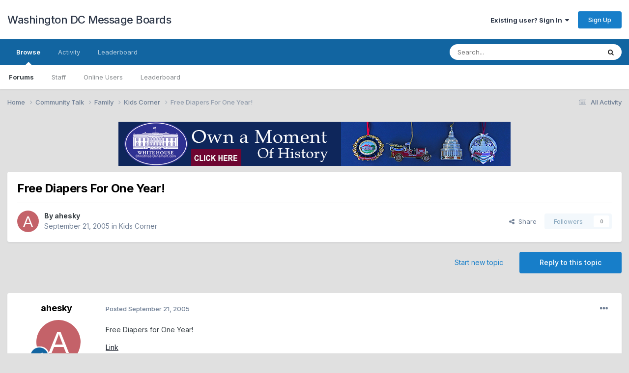

--- FILE ---
content_type: text/html;charset=UTF-8
request_url: https://www.dcmessageboards.com/topic/5712-free-diapers-for-one-year/
body_size: 12739
content:
<!DOCTYPE html>
<html lang="en-US" dir="ltr">
	<head>
		<meta charset="utf-8">
        
		<title>Free Diapers For One Year! - Kids Corner - Washington DC Message Boards</title>
		
		
		
		

	<meta name="viewport" content="width=device-width, initial-scale=1">


	
	


	<meta name="twitter:card" content="summary" />




	
		
			
				<meta property="og:title" content="Free Diapers For One Year!">
			
		
	

	
		
			
				<meta property="og:type" content="website">
			
		
	

	
		
			
				<meta property="og:url" content="https://www.dcmessageboards.com/topic/5712-free-diapers-for-one-year/">
			
		
	

	
		
			
				<meta name="description" content="Free Diapers for One Year! Link">
			
		
	

	
		
			
				<meta property="og:description" content="Free Diapers for One Year! Link">
			
		
	

	
		
			
				<meta property="og:updated_time" content="2005-09-21T08:44:40Z">
			
		
	

	
		
			
				<meta property="og:site_name" content="Washington DC Message Boards">
			
		
	

	
		
			
				<meta property="og:locale" content="en_US">
			
		
	


	
		<link rel="canonical" href="https://www.dcmessageboards.com/topic/5712-free-diapers-for-one-year/" />
	

	
		<link as="style" rel="preload" href="https://www.dcmessageboards.com/applications/core/interface/ckeditor/ckeditor/skins/ips/editor.css?t=P1PF" />
	





<link rel="manifest" href="https://www.dcmessageboards.com/manifest.webmanifest/">
<meta name="msapplication-config" content="https://www.dcmessageboards.com/browserconfig.xml/">
<meta name="msapplication-starturl" content="/">
<meta name="application-name" content="Washington DC Message Boards">
<meta name="apple-mobile-web-app-title" content="Washington DC Message Boards">

	<meta name="theme-color" content="#ffffff">










<link rel="preload" href="//www.dcmessageboards.com/applications/core/interface/font/fontawesome-webfont.woff2?v=4.7.0" as="font" crossorigin="anonymous">
		


	<link rel="preconnect" href="https://fonts.googleapis.com">
	<link rel="preconnect" href="https://fonts.gstatic.com" crossorigin>
	
		<link href="https://fonts.googleapis.com/css2?family=Inter:wght@300;400;500;600;700&display=swap" rel="stylesheet">
	



	<link rel='stylesheet' href='https://www.dcmessageboards.com/uploads/css_built_1/341e4a57816af3ba440d891ca87450ff_framework.css?v=7c0f0b07391763325308' media='all'>

	<link rel='stylesheet' href='https://www.dcmessageboards.com/uploads/css_built_1/05e81b71abe4f22d6eb8d1a929494829_responsive.css?v=7c0f0b07391763325308' media='all'>

	<link rel='stylesheet' href='https://www.dcmessageboards.com/uploads/css_built_1/90eb5adf50a8c640f633d47fd7eb1778_core.css?v=7c0f0b07391763325308' media='all'>

	<link rel='stylesheet' href='https://www.dcmessageboards.com/uploads/css_built_1/5a0da001ccc2200dc5625c3f3934497d_core_responsive.css?v=7c0f0b07391763325308' media='all'>

	<link rel='stylesheet' href='https://www.dcmessageboards.com/uploads/css_built_1/62e269ced0fdab7e30e026f1d30ae516_forums.css?v=7c0f0b07391763325308' media='all'>

	<link rel='stylesheet' href='https://www.dcmessageboards.com/uploads/css_built_1/76e62c573090645fb99a15a363d8620e_forums_responsive.css?v=7c0f0b07391763325308' media='all'>

	<link rel='stylesheet' href='https://www.dcmessageboards.com/uploads/css_built_1/ebdea0c6a7dab6d37900b9190d3ac77b_topics.css?v=7c0f0b07391763325308' media='all'>





<link rel='stylesheet' href='https://www.dcmessageboards.com/uploads/css_built_1/258adbb6e4f3e83cd3b355f84e3fa002_custom.css?v=7c0f0b07391763325308' media='all'>




		
		

	</head>
	<body class='ipsApp ipsApp_front ipsJS_none ipsClearfix' data-controller='core.front.core.app' data-message="" data-pageApp='forums' data-pageLocation='front' data-pageModule='forums' data-pageController='topic' data-pageID='5712'  >
		
        

        

		<a href='#ipsLayout_mainArea' class='ipsHide' title='Go to main content on this page' accesskey='m'>Jump to content</a>
		





		<div id='ipsLayout_header' class='ipsClearfix'>
			<header>
				<div class='ipsLayout_container'>
					

<a href='https://www.dcmessageboards.com/' id='elSiteTitle' accesskey='1'>Washington DC Message Boards</a>

					
						

	<ul id='elUserNav' class='ipsList_inline cSignedOut ipsResponsive_showDesktop'>
		
        
		
        
        
            
            <li id='elSignInLink'>
                <a href='https://www.dcmessageboards.com/login/' data-ipsMenu-closeOnClick="false" data-ipsMenu id='elUserSignIn'>
                    Existing user? Sign In &nbsp;<i class='fa fa-caret-down'></i>
                </a>
                
<div id='elUserSignIn_menu' class='ipsMenu ipsMenu_auto ipsHide'>
	<form accept-charset='utf-8' method='post' action='https://www.dcmessageboards.com/login/'>
		<input type="hidden" name="csrfKey" value="5eeb495bc5909e181f7821550456db8a">
		<input type="hidden" name="ref" value="aHR0cHM6Ly93d3cuZGNtZXNzYWdlYm9hcmRzLmNvbS90b3BpYy81NzEyLWZyZWUtZGlhcGVycy1mb3Itb25lLXllYXIv">
		<div data-role="loginForm">
			
			
			
				<div class='ipsColumns ipsColumns_noSpacing'>
					<div class='ipsColumn ipsColumn_wide' id='elUserSignIn_internal'>
						
<div class="ipsPad ipsForm ipsForm_vertical">
	<h4 class="ipsType_sectionHead">Sign In</h4>
	<br><br>
	<ul class='ipsList_reset'>
		<li class="ipsFieldRow ipsFieldRow_noLabel ipsFieldRow_fullWidth">
			
			
				<input type="text" placeholder="Display Name" name="auth" autocomplete="username">
			
		</li>
		<li class="ipsFieldRow ipsFieldRow_noLabel ipsFieldRow_fullWidth">
			<input type="password" placeholder="Password" name="password" autocomplete="current-password">
		</li>
		<li class="ipsFieldRow ipsFieldRow_checkbox ipsClearfix">
			<span class="ipsCustomInput">
				<input type="checkbox" name="remember_me" id="remember_me_checkbox" value="1" checked aria-checked="true">
				<span></span>
			</span>
			<div class="ipsFieldRow_content">
				<label class="ipsFieldRow_label" for="remember_me_checkbox">Remember me</label>
				<span class="ipsFieldRow_desc">Not recommended on shared computers</span>
			</div>
		</li>
		<li class="ipsFieldRow ipsFieldRow_fullWidth">
			<button type="submit" name="_processLogin" value="usernamepassword" class="ipsButton ipsButton_primary ipsButton_small" id="elSignIn_submit">Sign In</button>
			
				<p class="ipsType_right ipsType_small">
					
						<a href='https://www.dcmessageboards.com/lostpassword/' data-ipsDialog data-ipsDialog-title='Forgot your password?'>
					
					Forgot your password?</a>
				</p>
			
		</li>
	</ul>
</div>
					</div>
					<div class='ipsColumn ipsColumn_wide'>
						<div class='ipsPadding' id='elUserSignIn_external'>
							<div class='ipsAreaBackground_light ipsPadding:half'>
								
								
									<div class='ipsType_center ipsMargin_top:half'>
										

<button type="submit" name="_processLogin" value="2" class='ipsButton ipsButton_verySmall ipsButton_fullWidth ipsSocial ipsSocial_facebook' style="background-color: #3a579a">
	
		<span class='ipsSocial_icon'>
			
				<i class='fa fa-facebook-official'></i>
			
		</span>
		<span class='ipsSocial_text'>Sign in with Facebook</span>
	
</button>
									</div>
								
							</div>
						</div>
					</div>
				</div>
			
		</div>
	</form>
</div>
            </li>
            
        
		
			<li>
				
					<a href='https://www.dcmessageboards.com/register/' data-ipsDialog data-ipsDialog-size='narrow' data-ipsDialog-title='Sign Up' id='elRegisterButton' class='ipsButton ipsButton_normal ipsButton_primary'>Sign Up</a>
				
			</li>
		
	</ul>

						
<ul class='ipsMobileHamburger ipsList_reset ipsResponsive_hideDesktop'>
	<li data-ipsDrawer data-ipsDrawer-drawerElem='#elMobileDrawer'>
		<a href='#'>
			
			
				
			
			
			
			<i class='fa fa-navicon'></i>
		</a>
	</li>
</ul>
					
				</div>
			</header>
			

	<nav data-controller='core.front.core.navBar' class=' ipsResponsive_showDesktop'>
		<div class='ipsNavBar_primary ipsLayout_container '>
			<ul data-role="primaryNavBar" class='ipsClearfix'>
				


	
		
		
			
		
		<li class='ipsNavBar_active' data-active id='elNavSecondary_1' data-role="navBarItem" data-navApp="core" data-navExt="CustomItem">
			
			
				<a href="https://www.dcmessageboards.com"  data-navItem-id="1" data-navDefault>
					Browse<span class='ipsNavBar_active__identifier'></span>
				</a>
			
			
				<ul class='ipsNavBar_secondary ' data-role='secondaryNavBar'>
					


	
	

	
		
		
			
		
		<li class='ipsNavBar_active' data-active id='elNavSecondary_10' data-role="navBarItem" data-navApp="forums" data-navExt="Forums">
			
			
				<a href="https://www.dcmessageboards.com"  data-navItem-id="10" data-navDefault>
					Forums<span class='ipsNavBar_active__identifier'></span>
				</a>
			
			
		</li>
	
	

	
	

	
		
		
		<li  id='elNavSecondary_13' data-role="navBarItem" data-navApp="core" data-navExt="StaffDirectory">
			
			
				<a href="https://www.dcmessageboards.com/staff/"  data-navItem-id="13" >
					Staff<span class='ipsNavBar_active__identifier'></span>
				</a>
			
			
		</li>
	
	

	
		
		
		<li  id='elNavSecondary_14' data-role="navBarItem" data-navApp="core" data-navExt="OnlineUsers">
			
			
				<a href="https://www.dcmessageboards.com/online/"  data-navItem-id="14" >
					Online Users<span class='ipsNavBar_active__identifier'></span>
				</a>
			
			
		</li>
	
	

	
		
		
		<li  id='elNavSecondary_15' data-role="navBarItem" data-navApp="core" data-navExt="Leaderboard">
			
			
				<a href="https://www.dcmessageboards.com/leaderboard/"  data-navItem-id="15" >
					Leaderboard<span class='ipsNavBar_active__identifier'></span>
				</a>
			
			
		</li>
	
	

					<li class='ipsHide' id='elNavigationMore_1' data-role='navMore'>
						<a href='#' data-ipsMenu data-ipsMenu-appendTo='#elNavigationMore_1' id='elNavigationMore_1_dropdown'>More <i class='fa fa-caret-down'></i></a>
						<ul class='ipsHide ipsMenu ipsMenu_auto' id='elNavigationMore_1_dropdown_menu' data-role='moreDropdown'></ul>
					</li>
				</ul>
			
		</li>
	
	

	
		
		
		<li  id='elNavSecondary_2' data-role="navBarItem" data-navApp="core" data-navExt="CustomItem">
			
			
				<a href="https://www.dcmessageboards.com/discover/"  data-navItem-id="2" >
					Activity<span class='ipsNavBar_active__identifier'></span>
				</a>
			
			
				<ul class='ipsNavBar_secondary ipsHide' data-role='secondaryNavBar'>
					


	
		
		
		<li  id='elNavSecondary_4' data-role="navBarItem" data-navApp="core" data-navExt="AllActivity">
			
			
				<a href="https://www.dcmessageboards.com/discover/"  data-navItem-id="4" >
					All Activity<span class='ipsNavBar_active__identifier'></span>
				</a>
			
			
		</li>
	
	

	
	

	
	

	
	

	
		
		
		<li  id='elNavSecondary_8' data-role="navBarItem" data-navApp="core" data-navExt="Search">
			
			
				<a href="https://www.dcmessageboards.com/search/"  data-navItem-id="8" >
					Search<span class='ipsNavBar_active__identifier'></span>
				</a>
			
			
		</li>
	
	

	
	

					<li class='ipsHide' id='elNavigationMore_2' data-role='navMore'>
						<a href='#' data-ipsMenu data-ipsMenu-appendTo='#elNavigationMore_2' id='elNavigationMore_2_dropdown'>More <i class='fa fa-caret-down'></i></a>
						<ul class='ipsHide ipsMenu ipsMenu_auto' id='elNavigationMore_2_dropdown_menu' data-role='moreDropdown'></ul>
					</li>
				</ul>
			
		</li>
	
	

	
		
		
		<li  id='elNavSecondary_16' data-role="navBarItem" data-navApp="core" data-navExt="Leaderboard">
			
			
				<a href="https://www.dcmessageboards.com/leaderboard/"  data-navItem-id="16" >
					Leaderboard<span class='ipsNavBar_active__identifier'></span>
				</a>
			
			
		</li>
	
	

				<li class='ipsHide' id='elNavigationMore' data-role='navMore'>
					<a href='#' data-ipsMenu data-ipsMenu-appendTo='#elNavigationMore' id='elNavigationMore_dropdown'>More</a>
					<ul class='ipsNavBar_secondary ipsHide' data-role='secondaryNavBar'>
						<li class='ipsHide' id='elNavigationMore_more' data-role='navMore'>
							<a href='#' data-ipsMenu data-ipsMenu-appendTo='#elNavigationMore_more' id='elNavigationMore_more_dropdown'>More <i class='fa fa-caret-down'></i></a>
							<ul class='ipsHide ipsMenu ipsMenu_auto' id='elNavigationMore_more_dropdown_menu' data-role='moreDropdown'></ul>
						</li>
					</ul>
				</li>
			</ul>
			

	<div id="elSearchWrapper">
		<div id='elSearch' data-controller="core.front.core.quickSearch">
			<form accept-charset='utf-8' action='//www.dcmessageboards.com/search/?do=quicksearch' method='post'>
                <input type='search' id='elSearchField' placeholder='Search...' name='q' autocomplete='off' aria-label='Search'>
                <details class='cSearchFilter'>
                    <summary class='cSearchFilter__text'></summary>
                    <ul class='cSearchFilter__menu'>
                        
                        <li><label><input type="radio" name="type" value="all" ><span class='cSearchFilter__menuText'>Everywhere</span></label></li>
                        
                            
                                <li><label><input type="radio" name="type" value='contextual_{&quot;type&quot;:&quot;forums_topic&quot;,&quot;nodes&quot;:17}' checked><span class='cSearchFilter__menuText'>This Forum</span></label></li>
                            
                                <li><label><input type="radio" name="type" value='contextual_{&quot;type&quot;:&quot;forums_topic&quot;,&quot;item&quot;:5712}' checked><span class='cSearchFilter__menuText'>This Topic</span></label></li>
                            
                        
                        
                            <li><label><input type="radio" name="type" value="core_statuses_status"><span class='cSearchFilter__menuText'>Status Updates</span></label></li>
                        
                            <li><label><input type="radio" name="type" value="forums_topic"><span class='cSearchFilter__menuText'>Topics</span></label></li>
                        
                            <li><label><input type="radio" name="type" value="core_members"><span class='cSearchFilter__menuText'>Members</span></label></li>
                        
                    </ul>
                </details>
				<button class='cSearchSubmit' type="submit" aria-label='Search'><i class="fa fa-search"></i></button>
			</form>
		</div>
	</div>

		</div>
	</nav>

			
<ul id='elMobileNav' class='ipsResponsive_hideDesktop' data-controller='core.front.core.mobileNav'>
	
		
			
			
				
				
			
				
				
			
				
					<li id='elMobileBreadcrumb'>
						<a href='https://www.dcmessageboards.com/forum/17-kids-corner/'>
							<span>Kids Corner</span>
						</a>
					</li>
				
				
			
				
				
			
		
	
	
	
	<li >
		<a data-action="defaultStream" href='https://www.dcmessageboards.com/discover/'><i class="fa fa-newspaper-o" aria-hidden="true"></i></a>
	</li>

	

	
		<li class='ipsJS_show'>
			<a href='https://www.dcmessageboards.com/search/'><i class='fa fa-search'></i></a>
		</li>
	
</ul>
		</div>
		<main id='ipsLayout_body' class='ipsLayout_container'>
			<div id='ipsLayout_contentArea'>
				<div id='ipsLayout_contentWrapper'>
					
<nav class='ipsBreadcrumb ipsBreadcrumb_top ipsFaded_withHover'>
	

	<ul class='ipsList_inline ipsPos_right'>
		
		<li >
			<a data-action="defaultStream" class='ipsType_light '  href='https://www.dcmessageboards.com/discover/'><i class="fa fa-newspaper-o" aria-hidden="true"></i> <span>All Activity</span></a>
		</li>
		
	</ul>

	<ul data-role="breadcrumbList">
		<li>
			<a title="Home" href='https://www.dcmessageboards.com/'>
				<span>Home <i class='fa fa-angle-right'></i></span>
			</a>
		</li>
		
		
			<li>
				
					<a href='https://www.dcmessageboards.com/forum/245-community-talk/'>
						<span>Community Talk <i class='fa fa-angle-right' aria-hidden="true"></i></span>
					</a>
				
			</li>
		
			<li>
				
					<a href='https://www.dcmessageboards.com/forum/227-family/'>
						<span>Family <i class='fa fa-angle-right' aria-hidden="true"></i></span>
					</a>
				
			</li>
		
			<li>
				
					<a href='https://www.dcmessageboards.com/forum/17-kids-corner/'>
						<span>Kids Corner <i class='fa fa-angle-right' aria-hidden="true"></i></span>
					</a>
				
			</li>
		
			<li>
				
					Free Diapers For One Year!
				
			</li>
		
	</ul>
</nav>
					
					<div id='ipsLayout_mainArea'>
						

<div class='ipsE1d4e24900 ipsSpacer_both ipsSpacer_half'>
	<ul class='ipsList_inline ipsType_center ipsList_reset ipsList_noSpacing'>
		
		<li class='ipsE1d4e24900_large ipsResponsive_showDesktop ipsResponsive_inlineBlock ipsAreaBackground_light'>
			
				<a href='https://www.dcmessageboards.com/index.php?app=core&amp;module=system&amp;controller=redirect&amp;do=advertisement&amp;ad=1&amp;key=d5d39681626e6a12c7f403d5280e7b49e1150d5fc92dc3b2755e4e6e2cee1d44'  rel='nofollow noopener'>
			
				<img src='https://www.dcmessageboards.com/uploads/monthly_2018_05/White-House-Christmas-Ornament-Collection-Banner-798x90.png.930eb0e535bd1c6103472a261effeb51.png' alt="advertisement_alt" class='ipsImage ipsContained'>
			
				</a>
			
		</li>
		
		<li class='ipsE1d4e24900_medium ipsResponsive_showTablet ipsResponsive_inlineBlock ipsAreaBackground_light'>
			
				<a href='https://www.dcmessageboards.com/index.php?app=core&amp;module=system&amp;controller=redirect&amp;do=advertisement&amp;ad=1&amp;key=d5d39681626e6a12c7f403d5280e7b49e1150d5fc92dc3b2755e4e6e2cee1d44'  rel='nofollow noopener'>
			
				<img src='https://www.dcmessageboards.com/uploads/monthly_2018_05/White-House-Christmas-Ornament-Collection-Banner-798x90.png.930eb0e535bd1c6103472a261effeb51.png' alt="advertisement_alt" class='ipsImage ipsContained'>
			
				</a>
			
		</li>

		<li class='ipsE1d4e24900_small ipsResponsive_showPhone ipsResponsive_inlineBlock ipsAreaBackground_light'>
			
				<a href='https://www.dcmessageboards.com/index.php?app=core&amp;module=system&amp;controller=redirect&amp;do=advertisement&amp;ad=1&amp;key=d5d39681626e6a12c7f403d5280e7b49e1150d5fc92dc3b2755e4e6e2cee1d44'  rel='nofollow noopener'>
			
				<img src='https://www.dcmessageboards.com/uploads/monthly_2018_05/White-House-Christmas-Ornament-Collection-Banner-798x90.png.930eb0e535bd1c6103472a261effeb51.png' alt="advertisement_alt" class='ipsImage ipsContained'>
			
				</a>
			
		</li>
		
	</ul>
	
</div>

						
						
						

	




						



<div class='ipsPageHeader ipsResponsive_pull ipsBox ipsPadding sm:ipsPadding:half ipsMargin_bottom'>
		
	
	<div class='ipsFlex ipsFlex-ai:center ipsFlex-fw:wrap ipsGap:4'>
		<div class='ipsFlex-flex:11'>
			<h1 class='ipsType_pageTitle ipsContained_container'>
				

				
				
					<span class='ipsType_break ipsContained'>
						<span>Free Diapers For One Year!</span>
					</span>
				
			</h1>
			
			
		</div>
		
	</div>
	<hr class='ipsHr'>
	<div class='ipsPageHeader__meta ipsFlex ipsFlex-jc:between ipsFlex-ai:center ipsFlex-fw:wrap ipsGap:3'>
		<div class='ipsFlex-flex:11'>
			<div class='ipsPhotoPanel ipsPhotoPanel_mini ipsPhotoPanel_notPhone ipsClearfix'>
				


	<a href="https://www.dcmessageboards.com/profile/2641-ahesky/" rel="nofollow" data-ipsHover data-ipsHover-width="370" data-ipsHover-target="https://www.dcmessageboards.com/profile/2641-ahesky/?do=hovercard" class="ipsUserPhoto ipsUserPhoto_mini" title="Go to ahesky's profile">
		<img src='data:image/svg+xml,%3Csvg%20xmlns%3D%22http%3A%2F%2Fwww.w3.org%2F2000%2Fsvg%22%20viewBox%3D%220%200%201024%201024%22%20style%3D%22background%3A%23c46269%22%3E%3Cg%3E%3Ctext%20text-anchor%3D%22middle%22%20dy%3D%22.35em%22%20x%3D%22512%22%20y%3D%22512%22%20fill%3D%22%23ffffff%22%20font-size%3D%22700%22%20font-family%3D%22-apple-system%2C%20BlinkMacSystemFont%2C%20Roboto%2C%20Helvetica%2C%20Arial%2C%20sans-serif%22%3EA%3C%2Ftext%3E%3C%2Fg%3E%3C%2Fsvg%3E' alt='ahesky' loading="lazy">
	</a>

				<div>
					<p class='ipsType_reset ipsType_blendLinks'>
						<span class='ipsType_normal'>
						
							<strong>By 


<a href='https://www.dcmessageboards.com/profile/2641-ahesky/' rel="nofollow" data-ipsHover data-ipsHover-width='370' data-ipsHover-target='https://www.dcmessageboards.com/profile/2641-ahesky/?do=hovercard&amp;referrer=https%253A%252F%252Fwww.dcmessageboards.com%252Ftopic%252F5712-free-diapers-for-one-year%252F' title="Go to ahesky's profile" class="ipsType_break">ahesky</a></strong><br />
							<span class='ipsType_light'><time datetime='2005-09-21T08:44:40Z' title='09/21/2005 08:44  AM' data-short='20 yr'>September 21, 2005</time> in <a href="https://www.dcmessageboards.com/forum/17-kids-corner/">Kids Corner</a></span>
						
						</span>
					</p>
				</div>
			</div>
		</div>
		
			<div class='ipsFlex-flex:01 ipsResponsive_hidePhone'>
				<div class='ipsShareLinks'>
					
						


    <a href='#elShareItem_471988879_menu' id='elShareItem_471988879' data-ipsMenu class='ipsShareButton ipsButton ipsButton_verySmall ipsButton_link ipsButton_link--light'>
        <span><i class='fa fa-share-alt'></i></span> &nbsp;Share
    </a>

    <div class='ipsPadding ipsMenu ipsMenu_normal ipsHide' id='elShareItem_471988879_menu' data-controller="core.front.core.sharelink">
        
        
        <span data-ipsCopy data-ipsCopy-flashmessage>
            <a href="https://www.dcmessageboards.com/topic/5712-free-diapers-for-one-year/" class="ipsButton ipsButton_light ipsButton_small ipsButton_fullWidth" data-role="copyButton" data-clipboard-text="https://www.dcmessageboards.com/topic/5712-free-diapers-for-one-year/" data-ipstooltip title='Copy Link to Clipboard'><i class="fa fa-clone"></i> https://www.dcmessageboards.com/topic/5712-free-diapers-for-one-year/</a>
        </span>
        <ul class='ipsShareLinks ipsMargin_top:half'>
            
                <li>
<a href="https://x.com/share?url=https%3A%2F%2Fwww.dcmessageboards.com%2Ftopic%2F5712-free-diapers-for-one-year%2F" class="cShareLink cShareLink_x" target="_blank" data-role="shareLink" title='Share on X' data-ipsTooltip rel='nofollow noopener'>
    <i class="fa fa-x"></i>
</a></li>
            
                <li>
<a href="https://www.facebook.com/sharer/sharer.php?u=https%3A%2F%2Fwww.dcmessageboards.com%2Ftopic%2F5712-free-diapers-for-one-year%2F" class="cShareLink cShareLink_facebook" target="_blank" data-role="shareLink" title='Share on Facebook' data-ipsTooltip rel='noopener nofollow'>
	<i class="fa fa-facebook"></i>
</a></li>
            
                <li>
<a href="https://www.reddit.com/submit?url=https%3A%2F%2Fwww.dcmessageboards.com%2Ftopic%2F5712-free-diapers-for-one-year%2F&amp;title=Free+Diapers+For+One+Year%21" rel="nofollow noopener" class="cShareLink cShareLink_reddit" target="_blank" title='Share on Reddit' data-ipsTooltip>
	<i class="fa fa-reddit"></i>
</a></li>
            
                <li>
<a href="mailto:?subject=Free%20Diapers%20For%20One%20Year%21&body=https%3A%2F%2Fwww.dcmessageboards.com%2Ftopic%2F5712-free-diapers-for-one-year%2F" rel='nofollow' class='cShareLink cShareLink_email' title='Share via email' data-ipsTooltip>
	<i class="fa fa-envelope"></i>
</a></li>
            
                <li>
<a href="https://pinterest.com/pin/create/button/?url=https://www.dcmessageboards.com/topic/5712-free-diapers-for-one-year/&amp;media=" class="cShareLink cShareLink_pinterest" rel="nofollow noopener" target="_blank" data-role="shareLink" title='Share on Pinterest' data-ipsTooltip>
	<i class="fa fa-pinterest"></i>
</a></li>
            
        </ul>
        
            <hr class='ipsHr'>
            <button class='ipsHide ipsButton ipsButton_verySmall ipsButton_light ipsButton_fullWidth ipsMargin_top:half' data-controller='core.front.core.webshare' data-role='webShare' data-webShareTitle='Free Diapers For One Year!' data-webShareText='Free Diapers For One Year!' data-webShareUrl='https://www.dcmessageboards.com/topic/5712-free-diapers-for-one-year/'>More sharing options...</button>
        
    </div>

					
					
                    

					



					

<div data-followApp='forums' data-followArea='topic' data-followID='5712' data-controller='core.front.core.followButton'>
	

	<a href='https://www.dcmessageboards.com/login/' rel="nofollow" class="ipsFollow ipsPos_middle ipsButton ipsButton_light ipsButton_verySmall ipsButton_disabled" data-role="followButton" data-ipsTooltip title='Sign in to follow this'>
		<span>Followers</span>
		<span class='ipsCommentCount'>0</span>
	</a>

</div>
				</div>
			</div>
					
	</div>
	
	
</div>








<div class='ipsClearfix'>
	<ul class="ipsToolList ipsToolList_horizontal ipsClearfix ipsSpacer_both ">
		
			<li class='ipsToolList_primaryAction'>
				<span data-controller='forums.front.topic.reply'>
					
						<a href='#replyForm' rel="nofollow" class='ipsButton ipsButton_important ipsButton_medium ipsButton_fullWidth' data-action='replyToTopic'>Reply to this topic</a>
					
				</span>
			</li>
		
		
			<li class='ipsResponsive_hidePhone'>
				
					<a href="https://www.dcmessageboards.com/forum/17-kids-corner/?do=add" rel="nofollow" class='ipsButton ipsButton_link ipsButton_medium ipsButton_fullWidth' title='Start a new topic in this forum'>Start new topic</a>
				
			</li>
		
		
	</ul>
</div>

<div id='comments' data-controller='core.front.core.commentFeed,forums.front.topic.view, core.front.core.ignoredComments' data-autoPoll data-baseURL='https://www.dcmessageboards.com/topic/5712-free-diapers-for-one-year/' data-lastPage data-feedID='topic-5712' class='cTopic ipsClear ipsSpacer_top'>
	
			
	

	

<div data-controller='core.front.core.recommendedComments' data-url='https://www.dcmessageboards.com/topic/5712-free-diapers-for-one-year/?recommended=comments' class='ipsRecommendedComments ipsHide'>
	<div data-role="recommendedComments">
		<h2 class='ipsType_sectionHead ipsType_large ipsType_bold ipsMargin_bottom'>Recommended Posts</h2>
		
	</div>
</div>
	
	<div id="elPostFeed" data-role='commentFeed' data-controller='core.front.core.moderation' >
		<form action="https://www.dcmessageboards.com/topic/5712-free-diapers-for-one-year/?csrfKey=5eeb495bc5909e181f7821550456db8a&amp;do=multimodComment" method="post" data-ipsPageAction data-role='moderationTools'>
			
			
				

					

					
					



<a id='findComment-9712'></a>
<a id='comment-9712'></a>
<article  id='elComment_9712' class='cPost ipsBox ipsResponsive_pull  ipsComment  ipsComment_parent ipsClearfix ipsClear ipsColumns ipsColumns_noSpacing ipsColumns_collapsePhone    '>
	

	

	<div class='cAuthorPane_mobile ipsResponsive_showPhone'>
		<div class='cAuthorPane_photo'>
			<div class='cAuthorPane_photoWrap'>
				


	<a href="https://www.dcmessageboards.com/profile/2641-ahesky/" rel="nofollow" data-ipsHover data-ipsHover-width="370" data-ipsHover-target="https://www.dcmessageboards.com/profile/2641-ahesky/?do=hovercard" class="ipsUserPhoto ipsUserPhoto_large" title="Go to ahesky's profile">
		<img src='data:image/svg+xml,%3Csvg%20xmlns%3D%22http%3A%2F%2Fwww.w3.org%2F2000%2Fsvg%22%20viewBox%3D%220%200%201024%201024%22%20style%3D%22background%3A%23c46269%22%3E%3Cg%3E%3Ctext%20text-anchor%3D%22middle%22%20dy%3D%22.35em%22%20x%3D%22512%22%20y%3D%22512%22%20fill%3D%22%23ffffff%22%20font-size%3D%22700%22%20font-family%3D%22-apple-system%2C%20BlinkMacSystemFont%2C%20Roboto%2C%20Helvetica%2C%20Arial%2C%20sans-serif%22%3EA%3C%2Ftext%3E%3C%2Fg%3E%3C%2Fsvg%3E' alt='ahesky' loading="lazy">
	</a>

				
				
					<a href="https://www.dcmessageboards.com/profile/2641-ahesky/badges/" rel="nofollow">
						
<img src='https://www.dcmessageboards.com/uploads/set_resources_1/84c1e40ea0e759e3f1505eb1788ddf3c_default_rank.png' loading="lazy" alt="Transient" class="cAuthorPane_badge cAuthorPane_badge--rank ipsOutline ipsOutline:2px" data-ipsTooltip title="Rank: Transient (1/4)">
					</a>
				
			</div>
		</div>
		<div class='cAuthorPane_content'>
			<h3 class='ipsType_sectionHead cAuthorPane_author ipsType_break ipsType_blendLinks ipsFlex ipsFlex-ai:center'>
				


<a href='https://www.dcmessageboards.com/profile/2641-ahesky/' rel="nofollow" data-ipsHover data-ipsHover-width='370' data-ipsHover-target='https://www.dcmessageboards.com/profile/2641-ahesky/?do=hovercard&amp;referrer=https%253A%252F%252Fwww.dcmessageboards.com%252Ftopic%252F5712-free-diapers-for-one-year%252F' title="Go to ahesky's profile" class="ipsType_break">ahesky</a>
			</h3>
			<div class='ipsType_light ipsType_reset'>
			    <a href='https://www.dcmessageboards.com/topic/5712-free-diapers-for-one-year/#findComment-9712' rel="nofollow" class='ipsType_blendLinks'>Posted <time datetime='2005-09-21T08:44:40Z' title='09/21/2005 08:44  AM' data-short='20 yr'>September 21, 2005</time></a>
				
			</div>
		</div>
	</div>
	<aside class='ipsComment_author cAuthorPane ipsColumn ipsColumn_medium ipsResponsive_hidePhone'>
		<h3 class='ipsType_sectionHead cAuthorPane_author ipsType_blendLinks ipsType_break'><strong>


<a href='https://www.dcmessageboards.com/profile/2641-ahesky/' rel="nofollow" data-ipsHover data-ipsHover-width='370' data-ipsHover-target='https://www.dcmessageboards.com/profile/2641-ahesky/?do=hovercard&amp;referrer=https%253A%252F%252Fwww.dcmessageboards.com%252Ftopic%252F5712-free-diapers-for-one-year%252F' title="Go to ahesky's profile" class="ipsType_break">ahesky</a></strong>
			
		</h3>
		<ul class='cAuthorPane_info ipsList_reset'>
			<li data-role='photo' class='cAuthorPane_photo'>
				<div class='cAuthorPane_photoWrap'>
					


	<a href="https://www.dcmessageboards.com/profile/2641-ahesky/" rel="nofollow" data-ipsHover data-ipsHover-width="370" data-ipsHover-target="https://www.dcmessageboards.com/profile/2641-ahesky/?do=hovercard" class="ipsUserPhoto ipsUserPhoto_large" title="Go to ahesky's profile">
		<img src='data:image/svg+xml,%3Csvg%20xmlns%3D%22http%3A%2F%2Fwww.w3.org%2F2000%2Fsvg%22%20viewBox%3D%220%200%201024%201024%22%20style%3D%22background%3A%23c46269%22%3E%3Cg%3E%3Ctext%20text-anchor%3D%22middle%22%20dy%3D%22.35em%22%20x%3D%22512%22%20y%3D%22512%22%20fill%3D%22%23ffffff%22%20font-size%3D%22700%22%20font-family%3D%22-apple-system%2C%20BlinkMacSystemFont%2C%20Roboto%2C%20Helvetica%2C%20Arial%2C%20sans-serif%22%3EA%3C%2Ftext%3E%3C%2Fg%3E%3C%2Fsvg%3E' alt='ahesky' loading="lazy">
	</a>

					
					
						
<img src='https://www.dcmessageboards.com/uploads/set_resources_1/84c1e40ea0e759e3f1505eb1788ddf3c_default_rank.png' loading="lazy" alt="Transient" class="cAuthorPane_badge cAuthorPane_badge--rank ipsOutline ipsOutline:2px" data-ipsTooltip title="Rank: Transient (1/4)">
					
				</div>
			</li>
			
				<li data-role='group'>Patriot</li>
				
			
			
				<li data-role='stats' class='ipsMargin_top'>
					<ul class="ipsList_reset ipsType_light ipsFlex ipsFlex-ai:center ipsFlex-jc:center ipsGap_row:2 cAuthorPane_stats">
						<li>
							
								<a href="https://www.dcmessageboards.com/profile/2641-ahesky/content/" rel="nofollow" title="2 posts" data-ipsTooltip class="ipsType_blendLinks">
							
								<i class="fa fa-comment"></i> 2
							
								</a>
							
						</li>
						
					</ul>
				</li>
			
			
				

			
		</ul>
	</aside>
	<div class='ipsColumn ipsColumn_fluid ipsMargin:none'>
		

<div id='comment-9712_wrap' data-controller='core.front.core.comment' data-commentApp='forums' data-commentType='forums' data-commentID="9712" data-quoteData='{&quot;userid&quot;:2641,&quot;username&quot;:&quot;ahesky&quot;,&quot;timestamp&quot;:1127292280,&quot;contentapp&quot;:&quot;forums&quot;,&quot;contenttype&quot;:&quot;forums&quot;,&quot;contentid&quot;:5712,&quot;contentclass&quot;:&quot;forums_Topic&quot;,&quot;contentcommentid&quot;:9712}' class='ipsComment_content ipsType_medium'>

	<div class='ipsComment_meta ipsType_light ipsFlex ipsFlex-ai:center ipsFlex-jc:between ipsFlex-fd:row-reverse'>
		<div class='ipsType_light ipsType_reset ipsType_blendLinks ipsComment_toolWrap'>
			<div class='ipsResponsive_hidePhone ipsComment_badges'>
				<ul class='ipsList_reset ipsFlex ipsFlex-jc:end ipsFlex-fw:wrap ipsGap:2 ipsGap_row:1'>
					
					
					
					
					
				</ul>
			</div>
			<ul class='ipsList_reset ipsComment_tools'>
				<li>
					<a href='#elControls_9712_menu' class='ipsComment_ellipsis' id='elControls_9712' title='More options...' data-ipsMenu data-ipsMenu-appendTo='#comment-9712_wrap'><i class='fa fa-ellipsis-h'></i></a>
					<ul id='elControls_9712_menu' class='ipsMenu ipsMenu_narrow ipsHide'>
						
							<li class='ipsMenu_item'><a href='https://www.dcmessageboards.com/topic/5712-free-diapers-for-one-year/?do=reportComment&amp;comment=9712' data-ipsDialog data-ipsDialog-remoteSubmit data-ipsDialog-size='medium' data-ipsDialog-flashMessage='Thanks for your report.' data-ipsDialog-title="Report post" data-action='reportComment' title='Report this content'>Report</a></li>
						
						
                        
						
						
						
							
								
							
							
							
							
							
							
						
					</ul>
				</li>
				
			</ul>
		</div>

		<div class='ipsType_reset ipsResponsive_hidePhone'>
		   
		   Posted <time datetime='2005-09-21T08:44:40Z' title='09/21/2005 08:44  AM' data-short='20 yr'>September 21, 2005</time>
		   
			
			<span class='ipsResponsive_hidePhone'>
				
				
			</span>
		</div>
	</div>

	

    

	<div class='cPost_contentWrap'>
		
		<div data-role='commentContent' class='ipsType_normal ipsType_richText ipsPadding_bottom ipsContained' data-controller='core.front.core.lightboxedImages'>
			
<p>Free Diapers for One Year!</p>
<p><a href="http://opds.s4u.org/o000056.html" rel="external nofollow">Link</a></p>


			
		</div>

		
			<div class='ipsItemControls'>
				
					
						

	<div data-controller='core.front.core.reaction' class='ipsItemControls_right ipsClearfix '>	
		<div class='ipsReact ipsPos_right'>
			
				
				<div class='ipsReact_blurb ipsHide' data-role='reactionBlurb'>
					
				</div>
			
			
			
		</div>
	</div>

					
				
				<ul class='ipsComment_controls ipsClearfix ipsItemControls_left' data-role="commentControls">
					
						
						
							<li data-ipsQuote-editor='topic_comment' data-ipsQuote-target='#comment-9712' class='ipsJS_show'>
								<button class='ipsButton ipsButton_light ipsButton_verySmall ipsButton_narrow cMultiQuote ipsHide' data-action='multiQuoteComment' data-ipsTooltip data-ipsQuote-multiQuote data-mqId='mq9712' title='MultiQuote'><i class='fa fa-plus'></i></button>
							</li>
							<li data-ipsQuote-editor='topic_comment' data-ipsQuote-target='#comment-9712' class='ipsJS_show'>
								<a href='#' data-action='quoteComment' data-ipsQuote-singleQuote>Quote</a>
							</li>
						
						
						
												
					
					<li class='ipsHide' data-role='commentLoading'>
						<span class='ipsLoading ipsLoading_tiny ipsLoading_noAnim'></span>
					</li>
				</ul>
			</div>
		

		
	</div>

	
    
</div>
	</div>
</article>
					
					
					
				
			
			
<input type="hidden" name="csrfKey" value="5eeb495bc5909e181f7821550456db8a" />


		</form>
	</div>

	
	
	
	
	
		<a id='replyForm'></a>
	<div data-role='replyArea' class='cTopicPostArea ipsBox ipsResponsive_pull ipsPadding  ipsSpacer_top' >
			
				
				

	
		<div class='ipsPadding_bottom ipsBorder_bottom ipsMargin_bottom cGuestTeaser'>
			<h2 class='ipsType_pageTitle'>Join the conversation</h2>
			<p class='ipsType_normal ipsType_reset'>
	
				
					You can post now and register later.
				
				If you have an account, <a class='ipsType_brandedLink' href='https://www.dcmessageboards.com/login/' data-ipsDialog data-ipsDialog-size='medium' data-ipsDialog-title='Sign In Now'>sign in now</a> to post with your account.
				
			</p>
	
		</div>
	


<form accept-charset='utf-8' class="ipsForm ipsForm_vertical" action="https://www.dcmessageboards.com/topic/5712-free-diapers-for-one-year/" method="post" enctype="multipart/form-data">
	<input type="hidden" name="commentform_5712_submitted" value="1">
	
		<input type="hidden" name="csrfKey" value="5eeb495bc5909e181f7821550456db8a">
	
		<input type="hidden" name="_contentReply" value="1">
	
		<input type="hidden" name="captcha_field" value="1">
	
	
		<input type="hidden" name="MAX_FILE_SIZE" value="2097152">
		<input type="hidden" name="plupload" value="2f6df64a8984b2a9e145cfe265bedf8d">
	
	<div class='ipsComposeArea ipsComposeArea_withPhoto ipsClearfix ipsContained'>
		<div data-role='whosTyping' class='ipsHide ipsMargin_bottom'></div>
		<div class='ipsPos_left ipsResponsive_hidePhone ipsResponsive_block'>

	<span class='ipsUserPhoto ipsUserPhoto_small '>
		<img src='https://www.dcmessageboards.com/uploads/set_resources_1/84c1e40ea0e759e3f1505eb1788ddf3c_default_photo.png' alt='Guest' loading="lazy">
	</span>
</div>
		<div class='ipsComposeArea_editor'>
			
				
					
				
					
						<ul class='ipsForm ipsForm_horizontal ipsMargin_bottom:half' data-ipsEditor-toolList>
							<li class='ipsFieldRow ipsFieldRow_fullWidth'>
								


	<input
		type="email"
		name="guest_email"
        
		id="elInput_guest_email"
		aria-required='true'
		
		
		
		placeholder='Enter your email address (this is not shown to other users)'
		
		autocomplete="email"
	>
	
	
	

								
							</li>
						</ul>
					
				
					
				
			
			
				
					
						
							
						
						

<div class='ipsType_normal ipsType_richText ipsType_break' data-ipsEditor data-ipsEditor-controller="https://www.dcmessageboards.com/index.php?app=core&amp;module=system&amp;controller=editor" data-ipsEditor-minimized  data-ipsEditor-toolbars='{&quot;desktop&quot;:[{&quot;name&quot;:&quot;row1&quot;,&quot;items&quot;:[&quot;Bold&quot;,&quot;Italic&quot;,&quot;Underline&quot;,&quot;Strike&quot;,&quot;-&quot;,&quot;ipsLink&quot;,&quot;Ipsquote&quot;,&quot;ipsCode&quot;,&quot;ipsEmoticon&quot;,&quot;-&quot;,&quot;BulletedList&quot;,&quot;NumberedList&quot;,&quot;-&quot;,&quot;JustifyLeft&quot;,&quot;JustifyCenter&quot;,&quot;JustifyRight&quot;,&quot;-&quot;,&quot;TextColor&quot;,&quot;FontSize&quot;,&quot;-&quot;,&quot;ipsPreview&quot;]},&quot;\/&quot;],&quot;tablet&quot;:[{&quot;name&quot;:&quot;row1&quot;,&quot;items&quot;:[&quot;Bold&quot;,&quot;Italic&quot;,&quot;Underline&quot;,&quot;-&quot;,&quot;ipsLink&quot;,&quot;Ipsquote&quot;,&quot;ipsEmoticon&quot;,&quot;-&quot;,&quot;BulletedList&quot;,&quot;NumberedList&quot;,&quot;-&quot;,&quot;ipsPreview&quot;]},&quot;\/&quot;],&quot;phone&quot;:[{&quot;name&quot;:&quot;row1&quot;,&quot;items&quot;:[&quot;Bold&quot;,&quot;Italic&quot;,&quot;Underline&quot;,&quot;-&quot;,&quot;ipsEmoticon&quot;,&quot;-&quot;,&quot;ipsLink&quot;,&quot;-&quot;,&quot;ipsPreview&quot;]},&quot;\/&quot;]}' data-ipsEditor-extraPlugins='' data-ipsEditor-postKey="9ec9f09e0d5494cc434cd208e8e1ea13" data-ipsEditor-autoSaveKey="reply-forums/forums-5712"  data-ipsEditor-skin="ips" data-ipsEditor-name="topic_comment_5712" data-ipsEditor-pasteBehaviour='rich'  data-ipsEditor-ipsPlugins="ipsautolink,ipsautosave,ipsctrlenter,ipscode,ipscontextmenu,ipsemoticon,ipsimage,ipslink,ipsmentions,ipspage,ipspaste,ipsquote,ipsspoiler,ipsautogrow,ipssource,removeformat,ipspreview" data-ipsEditor-contentClass='IPS\forums\Topic' data-ipsEditor-contentId='5712'>
    <div data-role='editorComposer'>
		<noscript>
			<textarea name="topic_comment_5712_noscript" rows="15"></textarea>
		</noscript>
		<div class="ipsHide norewrite" data-role="mainEditorArea">
			<textarea name="topic_comment_5712" data-role='contentEditor' class="ipsHide" tabindex='1'></textarea>
		</div>
		
			<div class='ipsComposeArea_dummy ipsJS_show' tabindex='1'><i class='fa fa-comment-o'></i> Reply to this topic...</div>
		
		<div class="ipsHide ipsComposeArea_editorPaste" data-role="pasteMessage">
			<p class='ipsType_reset ipsPad_half'>
				
					<a class="ipsPos_right ipsType_normal ipsCursor_pointer ipsComposeArea_editorPasteSwitch" data-action="keepPasteFormatting" title='Keep formatting' data-ipsTooltip>&times;</a>
					<i class="fa fa-info-circle"></i>&nbsp; Pasted as rich text. &nbsp;&nbsp;<a class='ipsCursor_pointer' data-action="removePasteFormatting">Paste as plain text instead</a>
				
			</p>
		</div>
		<div class="ipsHide ipsComposeArea_editorPaste" data-role="emoticonMessage">
			<p class='ipsType_reset ipsPad_half'>
				<i class="fa fa-info-circle"></i>&nbsp; Only 75 emoji are allowed.
			</p>
		</div>
		<div class="ipsHide ipsComposeArea_editorPaste" data-role="embedMessage">
			<p class='ipsType_reset ipsPad_half'>
				<a class="ipsPos_right ipsType_normal ipsCursor_pointer ipsComposeArea_editorPasteSwitch" data-action="keepEmbeddedMedia" title='Keep embedded content' data-ipsTooltip>&times;</a>
				<i class="fa fa-info-circle"></i>&nbsp; Your link has been automatically embedded. &nbsp;&nbsp;<a class='ipsCursor_pointer' data-action="removeEmbeddedMedia">Display as a link instead</a>
			</p>
		</div>
		<div class="ipsHide ipsComposeArea_editorPaste" data-role="embedFailMessage">
			<p class='ipsType_reset ipsPad_half'>
			</p>
		</div>
		<div class="ipsHide ipsComposeArea_editorPaste" data-role="autoSaveRestoreMessage">
			<p class='ipsType_reset ipsPad_half'>
				<a class="ipsPos_right ipsType_normal ipsCursor_pointer ipsComposeArea_editorPasteSwitch" data-action="keepRestoredContents" title='Keep restored contents' data-ipsTooltip>&times;</a>
				<i class="fa fa-info-circle"></i>&nbsp; Your previous content has been restored. &nbsp;&nbsp;<a class='ipsCursor_pointer' data-action="clearEditorContents">Clear editor</a>
			</p>
		</div>
		<div class="ipsHide ipsComposeArea_editorPaste" data-role="imageMessage">
			<p class='ipsType_reset ipsPad_half'>
				<a class="ipsPos_right ipsType_normal ipsCursor_pointer ipsComposeArea_editorPasteSwitch" data-action="removeImageMessage">&times;</a>
				<i class="fa fa-info-circle"></i>&nbsp; You cannot paste images directly. Upload or insert images from URL.
			</p>
		</div>
		
<div data-ipsEditor-toolList data-ipsEditor-toolListMinimized data-name="topic_comment_5712" class="ipsAreaBackground_light ipsClearfix ipsHide">
	<div data-role='attachmentArea'>
		<div class="ipsComposeArea_dropZone ipsComposeArea_dropZoneSmall ipsClearfix">
			<i class='fa fa-paperclip'></i>
			<div class='ipsType_light ipsType_normal'>
				Loading...
			</div>
		</div>		
	</div>
</div>
	</div>
	<div data-role='editorPreview' class='ipsHide'>
		<div class='ipsAreaBackground_light ipsPad_half' data-role='previewToolbar'>
			<a href='#' class='ipsPos_right' data-action='closePreview' title='Return to editing mode' data-ipsTooltip>&times;</a>
			<ul class='ipsButton_split'>
				<li data-action='resizePreview' data-size='desktop'><a href='#' title='View at approximate desktop size' data-ipsTooltip class='ipsButton ipsButton_verySmall ipsButton_primary'>Desktop</a></li>
				<li data-action='resizePreview' data-size='tablet'><a href='#' title='View at approximate tablet size' data-ipsTooltip class='ipsButton ipsButton_verySmall ipsButton_light'>Tablet</a></li>
				<li data-action='resizePreview' data-size='phone'><a href='#' title='View at approximate phone size' data-ipsTooltip class='ipsButton ipsButton_verySmall ipsButton_light'>Phone</a></li>
			</ul>
		</div>
		<div data-role='previewContainer' class='ipsAreaBackground ipsType_center'></div>
	</div>
</div>
						
					
				
					
				
					
				
			
			<ul class='ipsToolList ipsToolList_horizontal ipsClear ipsClearfix ipsJS_hide' data-ipsEditor-toolList>
				
					
						
					
						
					
						
							<li class='ipsPos_left ipsResponsive_noFloat  ipsType_medium ipsType_light'>
								

<div data-ipsCaptcha data-ipsCaptcha-service='recaptcha_invisible' data-ipsCaptcha-key="6LeBWLkrAAAAAAmR1e6lp356d2Ihc0ongFU1zFk-" data-ipsCaptcha-lang="en_US">
	<noscript>
	  <div style="width: 302px; height: 352px;">
	    <div style="width: 302px; height: 352px; position: relative;">
	      <div style="width: 302px; height: 352px; position: absolute;">
	        <iframe src="https://www.google.com/recaptcha/api/fallback?k=6LeBWLkrAAAAAAmR1e6lp356d2Ihc0ongFU1zFk-" style="width: 302px; height:352px; border-style: none;">
	        </iframe>
	      </div>
	      <div style="width: 250px; height: 80px; position: absolute; border-style: none; bottom: 21px; left: 25px; margin: 0px; padding: 0px; right: 25px;">
	        <textarea id="g-recaptcha-response" name="g-recaptcha-response" class="g-recaptcha-response" style="width: 250px; height: 80px; border: 1px solid #c1c1c1; margin: 0px; padding: 0px; resize: none;"></textarea>
	      </div>
	    </div>
	  </div>
	</noscript>
</div>

								
							</li>
						
					
				
				
					<li>

	<button type="submit" class="ipsButton ipsButton_primary" tabindex="2" accesskey="s"  role="button">Submit Reply</button>
</li>
				
			</ul>
		</div>
	</div>
</form>
			
		</div>
	

	
		<div class='ipsBox ipsPadding ipsResponsive_pull ipsResponsive_showPhone ipsMargin_top'>
			<div class='ipsShareLinks'>
				
					


    <a href='#elShareItem_1619089994_menu' id='elShareItem_1619089994' data-ipsMenu class='ipsShareButton ipsButton ipsButton_verySmall ipsButton_light '>
        <span><i class='fa fa-share-alt'></i></span> &nbsp;Share
    </a>

    <div class='ipsPadding ipsMenu ipsMenu_normal ipsHide' id='elShareItem_1619089994_menu' data-controller="core.front.core.sharelink">
        
        
        <span data-ipsCopy data-ipsCopy-flashmessage>
            <a href="https://www.dcmessageboards.com/topic/5712-free-diapers-for-one-year/" class="ipsButton ipsButton_light ipsButton_small ipsButton_fullWidth" data-role="copyButton" data-clipboard-text="https://www.dcmessageboards.com/topic/5712-free-diapers-for-one-year/" data-ipstooltip title='Copy Link to Clipboard'><i class="fa fa-clone"></i> https://www.dcmessageboards.com/topic/5712-free-diapers-for-one-year/</a>
        </span>
        <ul class='ipsShareLinks ipsMargin_top:half'>
            
                <li>
<a href="https://x.com/share?url=https%3A%2F%2Fwww.dcmessageboards.com%2Ftopic%2F5712-free-diapers-for-one-year%2F" class="cShareLink cShareLink_x" target="_blank" data-role="shareLink" title='Share on X' data-ipsTooltip rel='nofollow noopener'>
    <i class="fa fa-x"></i>
</a></li>
            
                <li>
<a href="https://www.facebook.com/sharer/sharer.php?u=https%3A%2F%2Fwww.dcmessageboards.com%2Ftopic%2F5712-free-diapers-for-one-year%2F" class="cShareLink cShareLink_facebook" target="_blank" data-role="shareLink" title='Share on Facebook' data-ipsTooltip rel='noopener nofollow'>
	<i class="fa fa-facebook"></i>
</a></li>
            
                <li>
<a href="https://www.reddit.com/submit?url=https%3A%2F%2Fwww.dcmessageboards.com%2Ftopic%2F5712-free-diapers-for-one-year%2F&amp;title=Free+Diapers+For+One+Year%21" rel="nofollow noopener" class="cShareLink cShareLink_reddit" target="_blank" title='Share on Reddit' data-ipsTooltip>
	<i class="fa fa-reddit"></i>
</a></li>
            
                <li>
<a href="mailto:?subject=Free%20Diapers%20For%20One%20Year%21&body=https%3A%2F%2Fwww.dcmessageboards.com%2Ftopic%2F5712-free-diapers-for-one-year%2F" rel='nofollow' class='cShareLink cShareLink_email' title='Share via email' data-ipsTooltip>
	<i class="fa fa-envelope"></i>
</a></li>
            
                <li>
<a href="https://pinterest.com/pin/create/button/?url=https://www.dcmessageboards.com/topic/5712-free-diapers-for-one-year/&amp;media=" class="cShareLink cShareLink_pinterest" rel="nofollow noopener" target="_blank" data-role="shareLink" title='Share on Pinterest' data-ipsTooltip>
	<i class="fa fa-pinterest"></i>
</a></li>
            
        </ul>
        
            <hr class='ipsHr'>
            <button class='ipsHide ipsButton ipsButton_verySmall ipsButton_light ipsButton_fullWidth ipsMargin_top:half' data-controller='core.front.core.webshare' data-role='webShare' data-webShareTitle='Free Diapers For One Year!' data-webShareText='Free Diapers For One Year!' data-webShareUrl='https://www.dcmessageboards.com/topic/5712-free-diapers-for-one-year/'>More sharing options...</button>
        
    </div>

				
				
                

                

<div data-followApp='forums' data-followArea='topic' data-followID='5712' data-controller='core.front.core.followButton'>
	

	<a href='https://www.dcmessageboards.com/login/' rel="nofollow" class="ipsFollow ipsPos_middle ipsButton ipsButton_light ipsButton_verySmall ipsButton_disabled" data-role="followButton" data-ipsTooltip title='Sign in to follow this'>
		<span>Followers</span>
		<span class='ipsCommentCount'>0</span>
	</a>

</div>
				
			</div>
		</div>
	
</div>



<div class='ipsPager ipsSpacer_top'>
	<div class="ipsPager_prev">
		
			<a href="https://www.dcmessageboards.com/forum/17-kids-corner/" title="Go to Kids Corner" rel="parent">
				<span class="ipsPager_type">Go to topic listing</span>
			</a>
		
	</div>
	
</div>


						


					</div>
					


					
<nav class='ipsBreadcrumb ipsBreadcrumb_bottom ipsFaded_withHover'>
	
		


	

	<ul class='ipsList_inline ipsPos_right'>
		
		<li >
			<a data-action="defaultStream" class='ipsType_light '  href='https://www.dcmessageboards.com/discover/'><i class="fa fa-newspaper-o" aria-hidden="true"></i> <span>All Activity</span></a>
		</li>
		
	</ul>

	<ul data-role="breadcrumbList">
		<li>
			<a title="Home" href='https://www.dcmessageboards.com/'>
				<span>Home <i class='fa fa-angle-right'></i></span>
			</a>
		</li>
		
		
			<li>
				
					<a href='https://www.dcmessageboards.com/forum/245-community-talk/'>
						<span>Community Talk <i class='fa fa-angle-right' aria-hidden="true"></i></span>
					</a>
				
			</li>
		
			<li>
				
					<a href='https://www.dcmessageboards.com/forum/227-family/'>
						<span>Family <i class='fa fa-angle-right' aria-hidden="true"></i></span>
					</a>
				
			</li>
		
			<li>
				
					<a href='https://www.dcmessageboards.com/forum/17-kids-corner/'>
						<span>Kids Corner <i class='fa fa-angle-right' aria-hidden="true"></i></span>
					</a>
				
			</li>
		
			<li>
				
					Free Diapers For One Year!
				
			</li>
		
	</ul>
</nav>
				</div>
			</div>
			
		</main>
		<footer id='ipsLayout_footer' class='ipsClearfix'>
			<div class='ipsLayout_container'>
				
				


<ul class='ipsList_inline ipsType_center ipsSpacer_top' id="elFooterLinks">
	
	
	
	
	
	
		<li><a rel="nofollow" href='https://www.dcmessageboards.com/contact/' data-ipsdialog  data-ipsdialog-title="Contact Us">Contact Us</a></li>
	
	<li><a rel="nofollow" href='https://www.dcmessageboards.com/cookies/'>Cookies</a></li>

</ul>	


<p id='elCopyright'>
	<span id='elCopyright_userLine'>Copyright © Washington DC Message Boards</span>
	
</p>
			</div>
		</footer>
		
<div id='elMobileDrawer' class='ipsDrawer ipsHide'>
	<div class='ipsDrawer_menu'>
		<a href='#' class='ipsDrawer_close' data-action='close'><span>&times;</span></a>
		<div class='ipsDrawer_content ipsFlex ipsFlex-fd:column'>
			
				<div class='ipsPadding ipsBorder_bottom'>
					<ul class='ipsToolList ipsToolList_vertical'>
						<li>
							<a href='https://www.dcmessageboards.com/login/' id='elSigninButton_mobile' class='ipsButton ipsButton_light ipsButton_small ipsButton_fullWidth'>Existing user? Sign In</a>
						</li>
						
							<li>
								
									<a href='https://www.dcmessageboards.com/register/' data-ipsDialog data-ipsDialog-size='narrow' data-ipsDialog-title='Sign Up' data-ipsDialog-fixed='true' id='elRegisterButton_mobile' class='ipsButton ipsButton_small ipsButton_fullWidth ipsButton_important'>Sign Up</a>
								
							</li>
						
					</ul>
				</div>
			

			

			<ul class='ipsDrawer_list ipsFlex-flex:11'>
				

				
				
				
				
					
						
						
							<li class='ipsDrawer_itemParent'>
								<h4 class='ipsDrawer_title'><a href='#'>Browse</a></h4>
								<ul class='ipsDrawer_list'>
									<li data-action="back"><a href='#'>Back</a></li>
									
									
										
										
										
											
										
											
												
													
													
									
													
									
									
									
										


	

	
		
			<li>
				<a href='https://www.dcmessageboards.com' >
					Forums
				</a>
			</li>
		
	

	

	
		
			<li>
				<a href='https://www.dcmessageboards.com/staff/' >
					Staff
				</a>
			</li>
		
	

	
		
			<li>
				<a href='https://www.dcmessageboards.com/online/' >
					Online Users
				</a>
			</li>
		
	

	
		
			<li>
				<a href='https://www.dcmessageboards.com/leaderboard/' >
					Leaderboard
				</a>
			</li>
		
	

										
								</ul>
							</li>
						
					
				
					
						
						
							<li class='ipsDrawer_itemParent'>
								<h4 class='ipsDrawer_title'><a href='#'>Activity</a></h4>
								<ul class='ipsDrawer_list'>
									<li data-action="back"><a href='#'>Back</a></li>
									
									
										
										
										
											
												
													
													
									
													
									
									
									
										


	
		
			<li>
				<a href='https://www.dcmessageboards.com/discover/' >
					All Activity
				</a>
			</li>
		
	

	

	

	

	
		
			<li>
				<a href='https://www.dcmessageboards.com/search/' >
					Search
				</a>
			</li>
		
	

	

										
								</ul>
							</li>
						
					
				
					
						
						
							<li><a href='https://www.dcmessageboards.com/leaderboard/' >Leaderboard</a></li>
						
					
				
				
			</ul>

			
		</div>
	</div>
</div>

<div id='elMobileCreateMenuDrawer' class='ipsDrawer ipsHide'>
	<div class='ipsDrawer_menu'>
		<a href='#' class='ipsDrawer_close' data-action='close'><span>&times;</span></a>
		<div class='ipsDrawer_content ipsSpacer_bottom ipsPad'>
			<ul class='ipsDrawer_list'>
				<li class="ipsDrawer_listTitle ipsType_reset">Create New...</li>
				
			</ul>
		</div>
	</div>
</div>
		
		

	
	<script type='text/javascript'>
		var ipsDebug = false;		
	
		var CKEDITOR_BASEPATH = '//www.dcmessageboards.com/applications/core/interface/ckeditor/ckeditor/';
	
		var ipsSettings = {
			
			
			cookie_path: "/",
			
			cookie_prefix: "ips4_",
			
			
			cookie_ssl: true,
			
            essential_cookies: ["oauth_authorize","member_id","login_key","clearAutosave","lastSearch","device_key","IPSSessionFront","loggedIn","noCache","hasJS","cookie_consent","cookie_consent_optional","codeVerifier","forumpass_*"],
			upload_imgURL: "",
			message_imgURL: "",
			notification_imgURL: "",
			baseURL: "//www.dcmessageboards.com/",
			jsURL: "//www.dcmessageboards.com/applications/core/interface/js/js.php",
			csrfKey: "5eeb495bc5909e181f7821550456db8a",
			antiCache: "7c0f0b07391763325308",
			jsAntiCache: "7c0f0b07391757422125",
			disableNotificationSounds: true,
			useCompiledFiles: true,
			links_external: true,
			memberID: 0,
			lazyLoadEnabled: false,
			blankImg: "//www.dcmessageboards.com/applications/core/interface/js/spacer.png",
			googleAnalyticsEnabled: false,
			matomoEnabled: false,
			viewProfiles: true,
			mapProvider: 'none',
			mapApiKey: '',
			pushPublicKey: "BAanUOCBep2owidHs3cfD90sX8on8UeB9L_NeQ1iYqujN_CtLpeRLiBrf_QLGpD0xP3IlhwiRzvpHBL1Yau6BoY",
			relativeDates: true
		};
		
		
		
		
			ipsSettings['maxImageDimensions'] = {
				width: 1000,
				height: 750
			};
		
		
	</script>





<script type='text/javascript' src='https://www.dcmessageboards.com/uploads/javascript_global/root_library.js?v=7c0f0b07391757422125' data-ips></script>


<script type='text/javascript' src='https://www.dcmessageboards.com/uploads/javascript_global/root_js_lang_1.js?v=7c0f0b07391757422125' data-ips></script>


<script type='text/javascript' src='https://www.dcmessageboards.com/uploads/javascript_global/root_framework.js?v=7c0f0b07391757422125' data-ips></script>


<script type='text/javascript' src='https://www.dcmessageboards.com/uploads/javascript_core/global_global_core.js?v=7c0f0b07391757422125' data-ips></script>


<script type='text/javascript' src='https://www.dcmessageboards.com/uploads/javascript_global/root_front.js?v=7c0f0b07391757422125' data-ips></script>


<script type='text/javascript' src='https://www.dcmessageboards.com/uploads/javascript_core/front_front_core.js?v=7c0f0b07391757422125' data-ips></script>


<script type='text/javascript' src='https://www.dcmessageboards.com/uploads/javascript_forums/front_front_topic.js?v=7c0f0b07391757422125' data-ips></script>


<script type='text/javascript' src='//www.dcmessageboards.com/applications/core/interface/plupload/plupload.full.min.js?v=7c0f0b07391757422125' data-ips></script>


<script type='text/javascript' src='https://www.dcmessageboards.com/uploads/javascript_global/root_map.js?v=7c0f0b07391757422125' data-ips></script>



	<script type='text/javascript'>
		
			ips.setSetting( 'date_format', jQuery.parseJSON('"mm\/dd\/yy"') );
		
			ips.setSetting( 'date_first_day', jQuery.parseJSON('0') );
		
			ips.setSetting( 'ipb_url_filter_option', jQuery.parseJSON('"none"') );
		
			ips.setSetting( 'url_filter_any_action', jQuery.parseJSON('"allow"') );
		
			ips.setSetting( 'bypass_profanity', jQuery.parseJSON('0') );
		
			ips.setSetting( 'emoji_style', jQuery.parseJSON('"native"') );
		
			ips.setSetting( 'emoji_shortcodes', jQuery.parseJSON('true') );
		
			ips.setSetting( 'emoji_ascii', jQuery.parseJSON('true') );
		
			ips.setSetting( 'emoji_cache', jQuery.parseJSON('1681040570') );
		
			ips.setSetting( 'image_jpg_quality', jQuery.parseJSON('85') );
		
			ips.setSetting( 'cloud2', jQuery.parseJSON('false') );
		
			ips.setSetting( 'isAnonymous', jQuery.parseJSON('false') );
		
		
        
    </script>



<script type='application/ld+json'>
{
    "name": "Free Diapers For One Year!",
    "headline": "Free Diapers For One Year!",
    "text": "Free Diapers for One Year! \nLink \n",
    "dateCreated": "2005-09-21T08:44:40+0000",
    "datePublished": "2005-09-21T08:44:40+0000",
    "dateModified": "2005-09-21T08:44:40+0000",
    "image": "https://www.dcmessageboards.com/applications/core/interface/email/default_photo.png",
    "author": {
        "@type": "Person",
        "name": "ahesky",
        "image": "https://www.dcmessageboards.com/applications/core/interface/email/default_photo.png",
        "url": "https://www.dcmessageboards.com/profile/2641-ahesky/"
    },
    "interactionStatistic": [
        {
            "@type": "InteractionCounter",
            "interactionType": "http://schema.org/ViewAction",
            "userInteractionCount": 4411
        },
        {
            "@type": "InteractionCounter",
            "interactionType": "http://schema.org/CommentAction",
            "userInteractionCount": 0
        },
        {
            "@type": "InteractionCounter",
            "interactionType": "http://schema.org/FollowAction",
            "userInteractionCount": 0
        }
    ],
    "@context": "http://schema.org",
    "@type": "DiscussionForumPosting",
    "@id": "https://www.dcmessageboards.com/topic/5712-free-diapers-for-one-year/",
    "isPartOf": {
        "@id": "https://www.dcmessageboards.com/#website"
    },
    "publisher": {
        "@id": "https://www.dcmessageboards.com/#organization",
        "member": {
            "@type": "Person",
            "name": "ahesky",
            "image": "https://www.dcmessageboards.com/applications/core/interface/email/default_photo.png",
            "url": "https://www.dcmessageboards.com/profile/2641-ahesky/"
        }
    },
    "url": "https://www.dcmessageboards.com/topic/5712-free-diapers-for-one-year/",
    "discussionUrl": "https://www.dcmessageboards.com/topic/5712-free-diapers-for-one-year/",
    "mainEntityOfPage": {
        "@type": "WebPage",
        "@id": "https://www.dcmessageboards.com/topic/5712-free-diapers-for-one-year/"
    },
    "pageStart": 1,
    "pageEnd": 1
}	
</script>

<script type='application/ld+json'>
{
    "@context": "http://www.schema.org",
    "publisher": "https://www.dcmessageboards.com/#organization",
    "@type": "WebSite",
    "@id": "https://www.dcmessageboards.com/#website",
    "mainEntityOfPage": "https://www.dcmessageboards.com/",
    "name": "Washington DC Message Boards",
    "url": "https://www.dcmessageboards.com/",
    "potentialAction": {
        "type": "SearchAction",
        "query-input": "required name=query",
        "target": "https://www.dcmessageboards.com/search/?q={query}"
    },
    "inLanguage": [
        {
            "@type": "Language",
            "name": "English (USA)",
            "alternateName": "en-US"
        }
    ]
}	
</script>

<script type='application/ld+json'>
{
    "@context": "http://www.schema.org",
    "@type": "Organization",
    "@id": "https://www.dcmessageboards.com/#organization",
    "mainEntityOfPage": "https://www.dcmessageboards.com/",
    "name": "Washington DC Message Boards",
    "url": "https://www.dcmessageboards.com/"
}	
</script>

<script type='application/ld+json'>
{
    "@context": "http://schema.org",
    "@type": "BreadcrumbList",
    "itemListElement": [
        {
            "@type": "ListItem",
            "position": 1,
            "item": {
                "name": "Community Talk",
                "@id": "https://www.dcmessageboards.com/forum/245-community-talk/"
            }
        },
        {
            "@type": "ListItem",
            "position": 2,
            "item": {
                "name": "Family",
                "@id": "https://www.dcmessageboards.com/forum/227-family/"
            }
        },
        {
            "@type": "ListItem",
            "position": 3,
            "item": {
                "name": "Kids Corner",
                "@id": "https://www.dcmessageboards.com/forum/17-kids-corner/"
            }
        },
        {
            "@type": "ListItem",
            "position": 4,
            "item": {
                "name": "Free Diapers For One Year!"
            }
        }
    ]
}	
</script>

<script type='application/ld+json'>
{
    "@context": "http://schema.org",
    "@type": "ContactPage",
    "url": "https://www.dcmessageboards.com/contact/"
}	
</script>



<script type='text/javascript'>
    (() => {
        let gqlKeys = [];
        for (let [k, v] of Object.entries(gqlKeys)) {
            ips.setGraphQlData(k, v);
        }
    })();
</script>
		
		<!--ipsQueryLog-->
		<!--ipsCachingLog-->
		
		
		
        
	</body>
</html>

--- FILE ---
content_type: text/html; charset=utf-8
request_url: https://www.google.com/recaptcha/api2/anchor?ar=1&k=6LeBWLkrAAAAAAmR1e6lp356d2Ihc0ongFU1zFk-&co=aHR0cHM6Ly93d3cuZGNtZXNzYWdlYm9hcmRzLmNvbTo0NDM.&hl=en&v=PoyoqOPhxBO7pBk68S4YbpHZ&size=invisible&anchor-ms=20000&execute-ms=30000&cb=23qifktgegps
body_size: 48729
content:
<!DOCTYPE HTML><html dir="ltr" lang="en"><head><meta http-equiv="Content-Type" content="text/html; charset=UTF-8">
<meta http-equiv="X-UA-Compatible" content="IE=edge">
<title>reCAPTCHA</title>
<style type="text/css">
/* cyrillic-ext */
@font-face {
  font-family: 'Roboto';
  font-style: normal;
  font-weight: 400;
  font-stretch: 100%;
  src: url(//fonts.gstatic.com/s/roboto/v48/KFO7CnqEu92Fr1ME7kSn66aGLdTylUAMa3GUBHMdazTgWw.woff2) format('woff2');
  unicode-range: U+0460-052F, U+1C80-1C8A, U+20B4, U+2DE0-2DFF, U+A640-A69F, U+FE2E-FE2F;
}
/* cyrillic */
@font-face {
  font-family: 'Roboto';
  font-style: normal;
  font-weight: 400;
  font-stretch: 100%;
  src: url(//fonts.gstatic.com/s/roboto/v48/KFO7CnqEu92Fr1ME7kSn66aGLdTylUAMa3iUBHMdazTgWw.woff2) format('woff2');
  unicode-range: U+0301, U+0400-045F, U+0490-0491, U+04B0-04B1, U+2116;
}
/* greek-ext */
@font-face {
  font-family: 'Roboto';
  font-style: normal;
  font-weight: 400;
  font-stretch: 100%;
  src: url(//fonts.gstatic.com/s/roboto/v48/KFO7CnqEu92Fr1ME7kSn66aGLdTylUAMa3CUBHMdazTgWw.woff2) format('woff2');
  unicode-range: U+1F00-1FFF;
}
/* greek */
@font-face {
  font-family: 'Roboto';
  font-style: normal;
  font-weight: 400;
  font-stretch: 100%;
  src: url(//fonts.gstatic.com/s/roboto/v48/KFO7CnqEu92Fr1ME7kSn66aGLdTylUAMa3-UBHMdazTgWw.woff2) format('woff2');
  unicode-range: U+0370-0377, U+037A-037F, U+0384-038A, U+038C, U+038E-03A1, U+03A3-03FF;
}
/* math */
@font-face {
  font-family: 'Roboto';
  font-style: normal;
  font-weight: 400;
  font-stretch: 100%;
  src: url(//fonts.gstatic.com/s/roboto/v48/KFO7CnqEu92Fr1ME7kSn66aGLdTylUAMawCUBHMdazTgWw.woff2) format('woff2');
  unicode-range: U+0302-0303, U+0305, U+0307-0308, U+0310, U+0312, U+0315, U+031A, U+0326-0327, U+032C, U+032F-0330, U+0332-0333, U+0338, U+033A, U+0346, U+034D, U+0391-03A1, U+03A3-03A9, U+03B1-03C9, U+03D1, U+03D5-03D6, U+03F0-03F1, U+03F4-03F5, U+2016-2017, U+2034-2038, U+203C, U+2040, U+2043, U+2047, U+2050, U+2057, U+205F, U+2070-2071, U+2074-208E, U+2090-209C, U+20D0-20DC, U+20E1, U+20E5-20EF, U+2100-2112, U+2114-2115, U+2117-2121, U+2123-214F, U+2190, U+2192, U+2194-21AE, U+21B0-21E5, U+21F1-21F2, U+21F4-2211, U+2213-2214, U+2216-22FF, U+2308-230B, U+2310, U+2319, U+231C-2321, U+2336-237A, U+237C, U+2395, U+239B-23B7, U+23D0, U+23DC-23E1, U+2474-2475, U+25AF, U+25B3, U+25B7, U+25BD, U+25C1, U+25CA, U+25CC, U+25FB, U+266D-266F, U+27C0-27FF, U+2900-2AFF, U+2B0E-2B11, U+2B30-2B4C, U+2BFE, U+3030, U+FF5B, U+FF5D, U+1D400-1D7FF, U+1EE00-1EEFF;
}
/* symbols */
@font-face {
  font-family: 'Roboto';
  font-style: normal;
  font-weight: 400;
  font-stretch: 100%;
  src: url(//fonts.gstatic.com/s/roboto/v48/KFO7CnqEu92Fr1ME7kSn66aGLdTylUAMaxKUBHMdazTgWw.woff2) format('woff2');
  unicode-range: U+0001-000C, U+000E-001F, U+007F-009F, U+20DD-20E0, U+20E2-20E4, U+2150-218F, U+2190, U+2192, U+2194-2199, U+21AF, U+21E6-21F0, U+21F3, U+2218-2219, U+2299, U+22C4-22C6, U+2300-243F, U+2440-244A, U+2460-24FF, U+25A0-27BF, U+2800-28FF, U+2921-2922, U+2981, U+29BF, U+29EB, U+2B00-2BFF, U+4DC0-4DFF, U+FFF9-FFFB, U+10140-1018E, U+10190-1019C, U+101A0, U+101D0-101FD, U+102E0-102FB, U+10E60-10E7E, U+1D2C0-1D2D3, U+1D2E0-1D37F, U+1F000-1F0FF, U+1F100-1F1AD, U+1F1E6-1F1FF, U+1F30D-1F30F, U+1F315, U+1F31C, U+1F31E, U+1F320-1F32C, U+1F336, U+1F378, U+1F37D, U+1F382, U+1F393-1F39F, U+1F3A7-1F3A8, U+1F3AC-1F3AF, U+1F3C2, U+1F3C4-1F3C6, U+1F3CA-1F3CE, U+1F3D4-1F3E0, U+1F3ED, U+1F3F1-1F3F3, U+1F3F5-1F3F7, U+1F408, U+1F415, U+1F41F, U+1F426, U+1F43F, U+1F441-1F442, U+1F444, U+1F446-1F449, U+1F44C-1F44E, U+1F453, U+1F46A, U+1F47D, U+1F4A3, U+1F4B0, U+1F4B3, U+1F4B9, U+1F4BB, U+1F4BF, U+1F4C8-1F4CB, U+1F4D6, U+1F4DA, U+1F4DF, U+1F4E3-1F4E6, U+1F4EA-1F4ED, U+1F4F7, U+1F4F9-1F4FB, U+1F4FD-1F4FE, U+1F503, U+1F507-1F50B, U+1F50D, U+1F512-1F513, U+1F53E-1F54A, U+1F54F-1F5FA, U+1F610, U+1F650-1F67F, U+1F687, U+1F68D, U+1F691, U+1F694, U+1F698, U+1F6AD, U+1F6B2, U+1F6B9-1F6BA, U+1F6BC, U+1F6C6-1F6CF, U+1F6D3-1F6D7, U+1F6E0-1F6EA, U+1F6F0-1F6F3, U+1F6F7-1F6FC, U+1F700-1F7FF, U+1F800-1F80B, U+1F810-1F847, U+1F850-1F859, U+1F860-1F887, U+1F890-1F8AD, U+1F8B0-1F8BB, U+1F8C0-1F8C1, U+1F900-1F90B, U+1F93B, U+1F946, U+1F984, U+1F996, U+1F9E9, U+1FA00-1FA6F, U+1FA70-1FA7C, U+1FA80-1FA89, U+1FA8F-1FAC6, U+1FACE-1FADC, U+1FADF-1FAE9, U+1FAF0-1FAF8, U+1FB00-1FBFF;
}
/* vietnamese */
@font-face {
  font-family: 'Roboto';
  font-style: normal;
  font-weight: 400;
  font-stretch: 100%;
  src: url(//fonts.gstatic.com/s/roboto/v48/KFO7CnqEu92Fr1ME7kSn66aGLdTylUAMa3OUBHMdazTgWw.woff2) format('woff2');
  unicode-range: U+0102-0103, U+0110-0111, U+0128-0129, U+0168-0169, U+01A0-01A1, U+01AF-01B0, U+0300-0301, U+0303-0304, U+0308-0309, U+0323, U+0329, U+1EA0-1EF9, U+20AB;
}
/* latin-ext */
@font-face {
  font-family: 'Roboto';
  font-style: normal;
  font-weight: 400;
  font-stretch: 100%;
  src: url(//fonts.gstatic.com/s/roboto/v48/KFO7CnqEu92Fr1ME7kSn66aGLdTylUAMa3KUBHMdazTgWw.woff2) format('woff2');
  unicode-range: U+0100-02BA, U+02BD-02C5, U+02C7-02CC, U+02CE-02D7, U+02DD-02FF, U+0304, U+0308, U+0329, U+1D00-1DBF, U+1E00-1E9F, U+1EF2-1EFF, U+2020, U+20A0-20AB, U+20AD-20C0, U+2113, U+2C60-2C7F, U+A720-A7FF;
}
/* latin */
@font-face {
  font-family: 'Roboto';
  font-style: normal;
  font-weight: 400;
  font-stretch: 100%;
  src: url(//fonts.gstatic.com/s/roboto/v48/KFO7CnqEu92Fr1ME7kSn66aGLdTylUAMa3yUBHMdazQ.woff2) format('woff2');
  unicode-range: U+0000-00FF, U+0131, U+0152-0153, U+02BB-02BC, U+02C6, U+02DA, U+02DC, U+0304, U+0308, U+0329, U+2000-206F, U+20AC, U+2122, U+2191, U+2193, U+2212, U+2215, U+FEFF, U+FFFD;
}
/* cyrillic-ext */
@font-face {
  font-family: 'Roboto';
  font-style: normal;
  font-weight: 500;
  font-stretch: 100%;
  src: url(//fonts.gstatic.com/s/roboto/v48/KFO7CnqEu92Fr1ME7kSn66aGLdTylUAMa3GUBHMdazTgWw.woff2) format('woff2');
  unicode-range: U+0460-052F, U+1C80-1C8A, U+20B4, U+2DE0-2DFF, U+A640-A69F, U+FE2E-FE2F;
}
/* cyrillic */
@font-face {
  font-family: 'Roboto';
  font-style: normal;
  font-weight: 500;
  font-stretch: 100%;
  src: url(//fonts.gstatic.com/s/roboto/v48/KFO7CnqEu92Fr1ME7kSn66aGLdTylUAMa3iUBHMdazTgWw.woff2) format('woff2');
  unicode-range: U+0301, U+0400-045F, U+0490-0491, U+04B0-04B1, U+2116;
}
/* greek-ext */
@font-face {
  font-family: 'Roboto';
  font-style: normal;
  font-weight: 500;
  font-stretch: 100%;
  src: url(//fonts.gstatic.com/s/roboto/v48/KFO7CnqEu92Fr1ME7kSn66aGLdTylUAMa3CUBHMdazTgWw.woff2) format('woff2');
  unicode-range: U+1F00-1FFF;
}
/* greek */
@font-face {
  font-family: 'Roboto';
  font-style: normal;
  font-weight: 500;
  font-stretch: 100%;
  src: url(//fonts.gstatic.com/s/roboto/v48/KFO7CnqEu92Fr1ME7kSn66aGLdTylUAMa3-UBHMdazTgWw.woff2) format('woff2');
  unicode-range: U+0370-0377, U+037A-037F, U+0384-038A, U+038C, U+038E-03A1, U+03A3-03FF;
}
/* math */
@font-face {
  font-family: 'Roboto';
  font-style: normal;
  font-weight: 500;
  font-stretch: 100%;
  src: url(//fonts.gstatic.com/s/roboto/v48/KFO7CnqEu92Fr1ME7kSn66aGLdTylUAMawCUBHMdazTgWw.woff2) format('woff2');
  unicode-range: U+0302-0303, U+0305, U+0307-0308, U+0310, U+0312, U+0315, U+031A, U+0326-0327, U+032C, U+032F-0330, U+0332-0333, U+0338, U+033A, U+0346, U+034D, U+0391-03A1, U+03A3-03A9, U+03B1-03C9, U+03D1, U+03D5-03D6, U+03F0-03F1, U+03F4-03F5, U+2016-2017, U+2034-2038, U+203C, U+2040, U+2043, U+2047, U+2050, U+2057, U+205F, U+2070-2071, U+2074-208E, U+2090-209C, U+20D0-20DC, U+20E1, U+20E5-20EF, U+2100-2112, U+2114-2115, U+2117-2121, U+2123-214F, U+2190, U+2192, U+2194-21AE, U+21B0-21E5, U+21F1-21F2, U+21F4-2211, U+2213-2214, U+2216-22FF, U+2308-230B, U+2310, U+2319, U+231C-2321, U+2336-237A, U+237C, U+2395, U+239B-23B7, U+23D0, U+23DC-23E1, U+2474-2475, U+25AF, U+25B3, U+25B7, U+25BD, U+25C1, U+25CA, U+25CC, U+25FB, U+266D-266F, U+27C0-27FF, U+2900-2AFF, U+2B0E-2B11, U+2B30-2B4C, U+2BFE, U+3030, U+FF5B, U+FF5D, U+1D400-1D7FF, U+1EE00-1EEFF;
}
/* symbols */
@font-face {
  font-family: 'Roboto';
  font-style: normal;
  font-weight: 500;
  font-stretch: 100%;
  src: url(//fonts.gstatic.com/s/roboto/v48/KFO7CnqEu92Fr1ME7kSn66aGLdTylUAMaxKUBHMdazTgWw.woff2) format('woff2');
  unicode-range: U+0001-000C, U+000E-001F, U+007F-009F, U+20DD-20E0, U+20E2-20E4, U+2150-218F, U+2190, U+2192, U+2194-2199, U+21AF, U+21E6-21F0, U+21F3, U+2218-2219, U+2299, U+22C4-22C6, U+2300-243F, U+2440-244A, U+2460-24FF, U+25A0-27BF, U+2800-28FF, U+2921-2922, U+2981, U+29BF, U+29EB, U+2B00-2BFF, U+4DC0-4DFF, U+FFF9-FFFB, U+10140-1018E, U+10190-1019C, U+101A0, U+101D0-101FD, U+102E0-102FB, U+10E60-10E7E, U+1D2C0-1D2D3, U+1D2E0-1D37F, U+1F000-1F0FF, U+1F100-1F1AD, U+1F1E6-1F1FF, U+1F30D-1F30F, U+1F315, U+1F31C, U+1F31E, U+1F320-1F32C, U+1F336, U+1F378, U+1F37D, U+1F382, U+1F393-1F39F, U+1F3A7-1F3A8, U+1F3AC-1F3AF, U+1F3C2, U+1F3C4-1F3C6, U+1F3CA-1F3CE, U+1F3D4-1F3E0, U+1F3ED, U+1F3F1-1F3F3, U+1F3F5-1F3F7, U+1F408, U+1F415, U+1F41F, U+1F426, U+1F43F, U+1F441-1F442, U+1F444, U+1F446-1F449, U+1F44C-1F44E, U+1F453, U+1F46A, U+1F47D, U+1F4A3, U+1F4B0, U+1F4B3, U+1F4B9, U+1F4BB, U+1F4BF, U+1F4C8-1F4CB, U+1F4D6, U+1F4DA, U+1F4DF, U+1F4E3-1F4E6, U+1F4EA-1F4ED, U+1F4F7, U+1F4F9-1F4FB, U+1F4FD-1F4FE, U+1F503, U+1F507-1F50B, U+1F50D, U+1F512-1F513, U+1F53E-1F54A, U+1F54F-1F5FA, U+1F610, U+1F650-1F67F, U+1F687, U+1F68D, U+1F691, U+1F694, U+1F698, U+1F6AD, U+1F6B2, U+1F6B9-1F6BA, U+1F6BC, U+1F6C6-1F6CF, U+1F6D3-1F6D7, U+1F6E0-1F6EA, U+1F6F0-1F6F3, U+1F6F7-1F6FC, U+1F700-1F7FF, U+1F800-1F80B, U+1F810-1F847, U+1F850-1F859, U+1F860-1F887, U+1F890-1F8AD, U+1F8B0-1F8BB, U+1F8C0-1F8C1, U+1F900-1F90B, U+1F93B, U+1F946, U+1F984, U+1F996, U+1F9E9, U+1FA00-1FA6F, U+1FA70-1FA7C, U+1FA80-1FA89, U+1FA8F-1FAC6, U+1FACE-1FADC, U+1FADF-1FAE9, U+1FAF0-1FAF8, U+1FB00-1FBFF;
}
/* vietnamese */
@font-face {
  font-family: 'Roboto';
  font-style: normal;
  font-weight: 500;
  font-stretch: 100%;
  src: url(//fonts.gstatic.com/s/roboto/v48/KFO7CnqEu92Fr1ME7kSn66aGLdTylUAMa3OUBHMdazTgWw.woff2) format('woff2');
  unicode-range: U+0102-0103, U+0110-0111, U+0128-0129, U+0168-0169, U+01A0-01A1, U+01AF-01B0, U+0300-0301, U+0303-0304, U+0308-0309, U+0323, U+0329, U+1EA0-1EF9, U+20AB;
}
/* latin-ext */
@font-face {
  font-family: 'Roboto';
  font-style: normal;
  font-weight: 500;
  font-stretch: 100%;
  src: url(//fonts.gstatic.com/s/roboto/v48/KFO7CnqEu92Fr1ME7kSn66aGLdTylUAMa3KUBHMdazTgWw.woff2) format('woff2');
  unicode-range: U+0100-02BA, U+02BD-02C5, U+02C7-02CC, U+02CE-02D7, U+02DD-02FF, U+0304, U+0308, U+0329, U+1D00-1DBF, U+1E00-1E9F, U+1EF2-1EFF, U+2020, U+20A0-20AB, U+20AD-20C0, U+2113, U+2C60-2C7F, U+A720-A7FF;
}
/* latin */
@font-face {
  font-family: 'Roboto';
  font-style: normal;
  font-weight: 500;
  font-stretch: 100%;
  src: url(//fonts.gstatic.com/s/roboto/v48/KFO7CnqEu92Fr1ME7kSn66aGLdTylUAMa3yUBHMdazQ.woff2) format('woff2');
  unicode-range: U+0000-00FF, U+0131, U+0152-0153, U+02BB-02BC, U+02C6, U+02DA, U+02DC, U+0304, U+0308, U+0329, U+2000-206F, U+20AC, U+2122, U+2191, U+2193, U+2212, U+2215, U+FEFF, U+FFFD;
}
/* cyrillic-ext */
@font-face {
  font-family: 'Roboto';
  font-style: normal;
  font-weight: 900;
  font-stretch: 100%;
  src: url(//fonts.gstatic.com/s/roboto/v48/KFO7CnqEu92Fr1ME7kSn66aGLdTylUAMa3GUBHMdazTgWw.woff2) format('woff2');
  unicode-range: U+0460-052F, U+1C80-1C8A, U+20B4, U+2DE0-2DFF, U+A640-A69F, U+FE2E-FE2F;
}
/* cyrillic */
@font-face {
  font-family: 'Roboto';
  font-style: normal;
  font-weight: 900;
  font-stretch: 100%;
  src: url(//fonts.gstatic.com/s/roboto/v48/KFO7CnqEu92Fr1ME7kSn66aGLdTylUAMa3iUBHMdazTgWw.woff2) format('woff2');
  unicode-range: U+0301, U+0400-045F, U+0490-0491, U+04B0-04B1, U+2116;
}
/* greek-ext */
@font-face {
  font-family: 'Roboto';
  font-style: normal;
  font-weight: 900;
  font-stretch: 100%;
  src: url(//fonts.gstatic.com/s/roboto/v48/KFO7CnqEu92Fr1ME7kSn66aGLdTylUAMa3CUBHMdazTgWw.woff2) format('woff2');
  unicode-range: U+1F00-1FFF;
}
/* greek */
@font-face {
  font-family: 'Roboto';
  font-style: normal;
  font-weight: 900;
  font-stretch: 100%;
  src: url(//fonts.gstatic.com/s/roboto/v48/KFO7CnqEu92Fr1ME7kSn66aGLdTylUAMa3-UBHMdazTgWw.woff2) format('woff2');
  unicode-range: U+0370-0377, U+037A-037F, U+0384-038A, U+038C, U+038E-03A1, U+03A3-03FF;
}
/* math */
@font-face {
  font-family: 'Roboto';
  font-style: normal;
  font-weight: 900;
  font-stretch: 100%;
  src: url(//fonts.gstatic.com/s/roboto/v48/KFO7CnqEu92Fr1ME7kSn66aGLdTylUAMawCUBHMdazTgWw.woff2) format('woff2');
  unicode-range: U+0302-0303, U+0305, U+0307-0308, U+0310, U+0312, U+0315, U+031A, U+0326-0327, U+032C, U+032F-0330, U+0332-0333, U+0338, U+033A, U+0346, U+034D, U+0391-03A1, U+03A3-03A9, U+03B1-03C9, U+03D1, U+03D5-03D6, U+03F0-03F1, U+03F4-03F5, U+2016-2017, U+2034-2038, U+203C, U+2040, U+2043, U+2047, U+2050, U+2057, U+205F, U+2070-2071, U+2074-208E, U+2090-209C, U+20D0-20DC, U+20E1, U+20E5-20EF, U+2100-2112, U+2114-2115, U+2117-2121, U+2123-214F, U+2190, U+2192, U+2194-21AE, U+21B0-21E5, U+21F1-21F2, U+21F4-2211, U+2213-2214, U+2216-22FF, U+2308-230B, U+2310, U+2319, U+231C-2321, U+2336-237A, U+237C, U+2395, U+239B-23B7, U+23D0, U+23DC-23E1, U+2474-2475, U+25AF, U+25B3, U+25B7, U+25BD, U+25C1, U+25CA, U+25CC, U+25FB, U+266D-266F, U+27C0-27FF, U+2900-2AFF, U+2B0E-2B11, U+2B30-2B4C, U+2BFE, U+3030, U+FF5B, U+FF5D, U+1D400-1D7FF, U+1EE00-1EEFF;
}
/* symbols */
@font-face {
  font-family: 'Roboto';
  font-style: normal;
  font-weight: 900;
  font-stretch: 100%;
  src: url(//fonts.gstatic.com/s/roboto/v48/KFO7CnqEu92Fr1ME7kSn66aGLdTylUAMaxKUBHMdazTgWw.woff2) format('woff2');
  unicode-range: U+0001-000C, U+000E-001F, U+007F-009F, U+20DD-20E0, U+20E2-20E4, U+2150-218F, U+2190, U+2192, U+2194-2199, U+21AF, U+21E6-21F0, U+21F3, U+2218-2219, U+2299, U+22C4-22C6, U+2300-243F, U+2440-244A, U+2460-24FF, U+25A0-27BF, U+2800-28FF, U+2921-2922, U+2981, U+29BF, U+29EB, U+2B00-2BFF, U+4DC0-4DFF, U+FFF9-FFFB, U+10140-1018E, U+10190-1019C, U+101A0, U+101D0-101FD, U+102E0-102FB, U+10E60-10E7E, U+1D2C0-1D2D3, U+1D2E0-1D37F, U+1F000-1F0FF, U+1F100-1F1AD, U+1F1E6-1F1FF, U+1F30D-1F30F, U+1F315, U+1F31C, U+1F31E, U+1F320-1F32C, U+1F336, U+1F378, U+1F37D, U+1F382, U+1F393-1F39F, U+1F3A7-1F3A8, U+1F3AC-1F3AF, U+1F3C2, U+1F3C4-1F3C6, U+1F3CA-1F3CE, U+1F3D4-1F3E0, U+1F3ED, U+1F3F1-1F3F3, U+1F3F5-1F3F7, U+1F408, U+1F415, U+1F41F, U+1F426, U+1F43F, U+1F441-1F442, U+1F444, U+1F446-1F449, U+1F44C-1F44E, U+1F453, U+1F46A, U+1F47D, U+1F4A3, U+1F4B0, U+1F4B3, U+1F4B9, U+1F4BB, U+1F4BF, U+1F4C8-1F4CB, U+1F4D6, U+1F4DA, U+1F4DF, U+1F4E3-1F4E6, U+1F4EA-1F4ED, U+1F4F7, U+1F4F9-1F4FB, U+1F4FD-1F4FE, U+1F503, U+1F507-1F50B, U+1F50D, U+1F512-1F513, U+1F53E-1F54A, U+1F54F-1F5FA, U+1F610, U+1F650-1F67F, U+1F687, U+1F68D, U+1F691, U+1F694, U+1F698, U+1F6AD, U+1F6B2, U+1F6B9-1F6BA, U+1F6BC, U+1F6C6-1F6CF, U+1F6D3-1F6D7, U+1F6E0-1F6EA, U+1F6F0-1F6F3, U+1F6F7-1F6FC, U+1F700-1F7FF, U+1F800-1F80B, U+1F810-1F847, U+1F850-1F859, U+1F860-1F887, U+1F890-1F8AD, U+1F8B0-1F8BB, U+1F8C0-1F8C1, U+1F900-1F90B, U+1F93B, U+1F946, U+1F984, U+1F996, U+1F9E9, U+1FA00-1FA6F, U+1FA70-1FA7C, U+1FA80-1FA89, U+1FA8F-1FAC6, U+1FACE-1FADC, U+1FADF-1FAE9, U+1FAF0-1FAF8, U+1FB00-1FBFF;
}
/* vietnamese */
@font-face {
  font-family: 'Roboto';
  font-style: normal;
  font-weight: 900;
  font-stretch: 100%;
  src: url(//fonts.gstatic.com/s/roboto/v48/KFO7CnqEu92Fr1ME7kSn66aGLdTylUAMa3OUBHMdazTgWw.woff2) format('woff2');
  unicode-range: U+0102-0103, U+0110-0111, U+0128-0129, U+0168-0169, U+01A0-01A1, U+01AF-01B0, U+0300-0301, U+0303-0304, U+0308-0309, U+0323, U+0329, U+1EA0-1EF9, U+20AB;
}
/* latin-ext */
@font-face {
  font-family: 'Roboto';
  font-style: normal;
  font-weight: 900;
  font-stretch: 100%;
  src: url(//fonts.gstatic.com/s/roboto/v48/KFO7CnqEu92Fr1ME7kSn66aGLdTylUAMa3KUBHMdazTgWw.woff2) format('woff2');
  unicode-range: U+0100-02BA, U+02BD-02C5, U+02C7-02CC, U+02CE-02D7, U+02DD-02FF, U+0304, U+0308, U+0329, U+1D00-1DBF, U+1E00-1E9F, U+1EF2-1EFF, U+2020, U+20A0-20AB, U+20AD-20C0, U+2113, U+2C60-2C7F, U+A720-A7FF;
}
/* latin */
@font-face {
  font-family: 'Roboto';
  font-style: normal;
  font-weight: 900;
  font-stretch: 100%;
  src: url(//fonts.gstatic.com/s/roboto/v48/KFO7CnqEu92Fr1ME7kSn66aGLdTylUAMa3yUBHMdazQ.woff2) format('woff2');
  unicode-range: U+0000-00FF, U+0131, U+0152-0153, U+02BB-02BC, U+02C6, U+02DA, U+02DC, U+0304, U+0308, U+0329, U+2000-206F, U+20AC, U+2122, U+2191, U+2193, U+2212, U+2215, U+FEFF, U+FFFD;
}

</style>
<link rel="stylesheet" type="text/css" href="https://www.gstatic.com/recaptcha/releases/PoyoqOPhxBO7pBk68S4YbpHZ/styles__ltr.css">
<script nonce="jwp0NVXBuH6IGweBpfe3Yw" type="text/javascript">window['__recaptcha_api'] = 'https://www.google.com/recaptcha/api2/';</script>
<script type="text/javascript" src="https://www.gstatic.com/recaptcha/releases/PoyoqOPhxBO7pBk68S4YbpHZ/recaptcha__en.js" nonce="jwp0NVXBuH6IGweBpfe3Yw">
      
    </script></head>
<body><div id="rc-anchor-alert" class="rc-anchor-alert"></div>
<input type="hidden" id="recaptcha-token" value="[base64]">
<script type="text/javascript" nonce="jwp0NVXBuH6IGweBpfe3Yw">
      recaptcha.anchor.Main.init("[\x22ainput\x22,[\x22bgdata\x22,\x22\x22,\[base64]/[base64]/UltIKytdPWE6KGE8MjA0OD9SW0grK109YT4+NnwxOTI6KChhJjY0NTEyKT09NTUyOTYmJnErMTxoLmxlbmd0aCYmKGguY2hhckNvZGVBdChxKzEpJjY0NTEyKT09NTYzMjA/[base64]/MjU1OlI/[base64]/[base64]/[base64]/[base64]/[base64]/[base64]/[base64]/[base64]/[base64]/[base64]\x22,\[base64]\x22,\x22wow3w4cJMUzDjMOgw61ZFHbCgsKvdSPDungIwrDCpzzCt0DDnS84wq7DgC/DvBVDHnhkw6HCqD/ClsKpdxNmTsObHVbCgMOLw7XDpgjCg8K2U1pBw7JGwqJFTSbChi/[base64]/CpsOqwrjCicO3wq0QV8KJWB/CuUbDoMOHwohYC8K/LXXCgDfDisO1w5bDisKNUSnCl8KBJiPCvn4vWsOQwqPDmMKfw4oANElLZHHCqMKcw6gyXMOjF2jDgsK7YHzChcOpw7FtWMKZE8KWbcKeLsKgwoBfwoDCtgAbwqtkw6XDgRh/wpjCrmohwqTDsndMIsOPwrhBw6/[base64]/[base64]/DlzrDgG0ASMKowp/[base64]/DogjCvcKXLsKJw7IKwpMlw7o7TMOxQMKqw7/DicKSKTBsw4zDrMKhw4A+TcO7w53CkwvCrsOJw6cPw7/DnsK8wobCl8KBw7XDucKbw4dNw6LDrMOYSzgmQMK/wo/DvMOaw6E9EAMfwo5UZ2vCngDDqsOMw6bCqMOzVcOhXBLCgEMbwqITw5x2wr3CoRHDhMOZRRTDiUzDusKOwqvDuDrDnVnCnsOxwpdyADjCgkUKwppvw51Dw79jBMOdPzNOw6bDncKAwr7CvQ7Cpy7ChU3DlE3CuhxRd8OsLlpdA8OTwo/DpxUXw5XCrzPDrcKsBsKfFWXCj8KQw73DphPDvy4Ww6TCiy8kZXJgwox8KcO1NsKXw47CukvCgmHClcK9fsKEOTxIQDAAw4vDssKYwrLCu0xIe07Dmi4QOsOxJTRdRzXDsRnDsS4EwoM/wooiecOuwrc2w6Mcwp9LWsO+e0EdAwnClHLCtz8YBDkla0HDo8Kww7pow6zDq8Ouwohpwq3Cj8OKKwVyw7/Dp1XClC9YacObIcKrwp7CvsOTwp/Dr8O5DmHDvMOMPETDiB4BfSx+w7RQw45+wrTCg8KgwoTDosK8wo8sGAHDkkYVw6TCt8K9ayFnw4Zdw7UDw7jCj8KQw5fDvcOpRidJwqkpwphDYT/DucKiw60bwqVnwrR4Vi/DrsKoAG0oTB/CgMKdHsOMw6rDl8OXWsK6w4srGsO6wqcPwrHCjMOrTjxHw75xw6VAwq8Nw4TDtsKCScKrwoBkSCvCunVYwpQVaxZewrMuwqbDh8Omwr/DlMKzw64Ww5p3TFzDu8KQwrfCq2rCsMONMcKXw5/[base64]/DilDCtUbClUQrw5HDkcKkB8K2wr9pUR8twrPCmMOaBnfCpUJgwqE4w5FfHMKRXkwGcMKYH0nDszB+wpsmwovDi8OXfcK3KcOSwp1bw43DssK1WcKgesK+bcKMEHwIwrfCjcKoKQ3Cl1HDgsKsfWYvXRg+BTjCrMOzHMOFw7FpPMKSw6h9M1nClyLCq13CoXDCn8O9ei/DkMO8PcKQw6cJZcKgDALCnsKyGhloYsOzMwZ+w6pDfMKmUwDDuMOXwo7CtzNlfMKRdSgRwos9w4rCp8OpIcKdWMO4w4ZUwr7Dn8Kzw53Dl0dfH8O8wqxswq/DinQOw7vDuRfCmMKmw50Ywr/DlS3DsRNcw7RfZsKWw5rCuWbDg8KiwpnDl8OXw5kCI8O4wqUHI8KlYMKhYMKawoPDnghcw4N9SmEHJUg4VTPDs8K1IwPCscOWSsOowqHCiVjDjsOuLigmHsO9UjoOVMOJMjbCiw4EMsOnw5TCtcK3OQ/DgU3DhcOzwq/CqMKCecKsw6jCpCzCn8Kjw65iwpF3GB7Dk2w+woc/w45LL0Fvw6TCksKlDMOdX1TDmW8bwo/DtMOdw77DhV9Kw4vCicKAGMK+VhBTRjLDjVlVT8KAwq3Dg04acmRkRA3CuWHDmj5Swo4yMArCvBnDqUIHJcOuw5HCt2/CisOEeCllwr57IGpAw4jCiMK8w5p5woNYw4tBwrnDkx4YbAHCtg98d8KbHcKVwofDjAXCsSXCoyoBUcO2wqB5OxDClMOAwrnCiCnCkcKNwpPDlkQsOSjDnjnDn8Knwrt/w6LCrnd3woPDpEw+w4HDhk5sKMKbX8K8GMKzwrpuw53DgsO7GX7DsDfDnWrCkUDCrl3DqWfCoRnClMO2FsKuGsOHGMKEYHDCrVN/wrXCtHQgH1M/dl/DvU3CkkLCtMKNUx1cwpBYw6xFw5LDo8OYSh81w7TCqcKWwr7DksKJwpHDqsOlY3DCsTlUJsK/wpXCqGUFwrd5TUbCrwFNw7DCicKERyfCq8KvQcOuw4PDnCoWKsOewrTCpDQYJMOVw4QPw7plw4fDpiLDlxMpO8Ofw4Q8w4gFw7QUQsOTTBDDtsK9w4U3YsKBeMKAC0XDtcKWCSY7w7wRw6PCtsKcenLCncOFbcOpZsKBTcOIU8KxGsOqwr/CvBVRwrlGWcOPa8K5w6l0wo4PQsOwGcK4c8Ouc8KZwr5+fk7CplbDmcObwovDksOsW8Kfw7PDjcKNw54kdMKiLMOKwrAmw74uwpEEw7Ndw5DCscO/w47Cjl5CbMOsB8KDw5wRwpXCvsKZwo8rcA8Cw6TDnG5jXR/CgWRaLcKHw6YdwrDChg5Vwr7Doi/[base64]/Ctn/DjcKFwqdSNS4ywr0nw4M+Wg/CkMOEw5Uqw6h0GEfDrMKoT8KBNUUJwpZ9D2HCpsKFwovDmMOJZU/CvwzDu8KvQMKIfMK0w6rCscOOJkphw6LDu8KdH8OAQC3DryfCp8ONw71SeDbDuFrCpMKpwpvCghcPN8Olw7suw58ywrs1bDpnAhxFw5jCrxxXFcOPwoAewoN2wo/[base64]/SsKtw6Etw4HDgMObR8KtcEfDmRzCo8KyHcOtH8OZw7YQw7/CiB1/R8K1w44JwoJgwqpAw5Jew5o5wrPDv8KFCW7CiX1YTTnCoAvCmgAaeypAwqc2w7TClsO0w6s2SMKQAFFYGMOCFMK8esK5wphuwrlpXsORImZtwr/Ci8OAw4LDpAx6BmjDkUEkPcKDaTTCtFXCo2/DusKLdcObw4nCvsOVWsO4TEXCkcOQwrRQw4YtTMOmwq7DjT3CkcKHYBxTwowZwqjCkB7DtinCuDYYwrZJOhrDusOIwpLDkcK6XsOfwpPCvgPDtjJsYhzCuCMQbEhQwo/CmcOGCMKkw686w5vCqVXCh8O7FGfCj8Oowo3DgRtyw5Mewo/[base64]/DqsO/w4fDkcOycgbDosKxGcOeL8KwAnnChg7DssOsw4bDrcO1w4tHwqPDu8OdwrrCgcOhUn5nFsKtw598w4vChyBeU0/DiGU/ZMOgw7bDtsO7w7QVXcKQHsOyZsKWw4DChjlJa8O+w5TDvFXDs8OsRGIIwobDqlANAcOoWm7Cv8K9w4kdwqtWw5/[base64]/wqrDlcKrf3d+TsKmwrE+wo/[base64]/wqjCksKvOMKwEWfCnQ7CrcKLQ8K+JcOOHMOKwqwQw7/DpRJzwrofccOmw7rDq8OveAQSw7/Cn8KhUMKtaAQXwpRsUsOuwpt0DMKPacOBwpg/w5LCq2M1csK2J8OgZBjDgcO0AsKLw6bCjgkAb0BKHXYnARQrw7vDlSl0UcOIw5DCiMO1w43DqcOmVMOjwprDpMOBw6fDtEhOcsO6dSTDksOJw5osw77DuMOxJsKiOj7DhT/DhVphw6HDlMKEw5hqaDICM8KePhbCm8Khwr/DtFg0JcKTcX/[base64]/CuGZzw5/DrMKSwofDmsOJw7PDkXLCrSrDn8O9wrYYwojCs8OzbERLU8KBw5vDr0TDlj7Cp0DCscKtNAlBGh5aQ0hhw6cPw4NmwrjCocK1wpdFw7fDum3CjXHCog4aBcOqHD9RB8KVEcKKworDnsK6IlFQw5PDusKTwp5vw7LDpcKobX/DvMOBTFvDmyMZwpsWAMKDcVFOw5YfwpVAwp7CqSrCjykuwr/[base64]/Xk0gwqw2woPCscK9MzQsTMOHwozCnMKZDcOqwrbCn8K9CkzClVwhw4dXGGp/wptAw7zDicO+B8KGbnoaScK+w40COl8KQG7Dl8OVw6w1w4DDlg3DoAsHaEB/[base64]/[base64]/DmyvDo1jCmcK8C8O6Ozg5w4XDlcKZwrDCrztlw7nCpsKZw7YVN8OhSsKuPsKCcwt9FMONw6/CoggkeMODCGw4DnnCi1LDrsO0JU9Fwr7DkkB0wpReFBXCoRpSwp/DjyrCkXBjOG5Mwq/ComtFUcORwrsEwo3DhSAEw7/CpzZbQsO2dsKWN8O+NsOdQQTDgnRbw7/CtRHDrg1hYcK/w5QhwpLDjsONc8OJGTjDk8ONdMOaQMKLwqbDmMO0F01Nc8Oqw6XChVLCrXQ3wpoTasKywoDCq8OvQRMBaMKFw6XDj2g6cMKEw4jCgV/[base64]/CkcODdcOnBMOFWMOZaBRGME47wqh7E8Kdw6fChkEvw4pew73Dl8KReMK5w4hXw5fDuzDCmBozEx/[base64]/DsMKBUcOKU8OZPcOmw6Z/[base64]/Cr1YYw6jCmEJww7jDgxcnwr5sw4tOI2vCjMOcB8K0w79zwqXCpcOzwqfCgDDCn8OobsKZwr/Cl8OFYsODw7XCqzbDocOZT2jDrGIZTMO8woHCqMKqLAskw4lDwqcPF3s6HMO+wpvDusOdwrnCslPDksOIw7NVJBzCosKqaMKgwrrCtgAzw6TCksOWwqcNBcKtwqJ3b8OFGQ/Cu8OADQrDmkLCtgLDli7DqMOew5Y/[base64]/CkcKzMwXCmkhIYMKoQArDhgw0LFpVCcK4PmMTFUzDhWfDnVTDmcKrw4XDucOkQMO7K2nDgcKie250BcKcw5tZBUbDsT5FJMKaw5PDlsO6TcO6wqvCgF/DgsOFw4gTwrHDpwbDkcORw6dAwrklwoDDnsO3P8Kkw4lxwo/DqlHCqjZmw5HCmSnCoy3DvsOzJcOYT8OPLU5jwqtMwokkwrLDkQ9nTTM/w6dVFsOqE2Qfw7zCo3wdQTHCnMOQfMOGwqh6w7LDlsOJV8KAw73Do8KIPxbDgcKfPcOzw4fCry9uw4wVwo3Cs8OoXglUw57Cs2YWw4vDmF3Co1snSkXCmcKMw63DrhZSw5HDu8KmK0Mbw4nDqigtwp/Cvk8mw6DCtsKAL8Kxw41Cw5sPUsO7bhPDnMO/Y8OyfHHDuX1JUmR/CkDCh0dhBirCsMOnAwMFw4AcwokLAwwrPsOTw6/[base64]/CvcKfwrNDGMOgBShnwoBKwp3DkcK/aT5xPTwfw61hwo89woHCvUTCpcK6wqUPDMODwpLChWjDjx7DrMKkaC7DmSdjPR7DlMKyQwkROjbCu8KGCwxHQ8Kgw6BrR8KZw5HDlUzCiBZAw5YhGE9mwpU/[base64]/CmxsDwp5WwqnCgsKmIcK+w6Zowr/CoERPXsOiw4fDoUHDuRnDpcKvw6NMwrF1Fl9fw77DssK7w6HCih90w5DDvMKSwo5fQmFgwrTDvTXCtiEtw4/Cjx3CixZcw4zDpSXCt3sBw6PCnzDDu8OcIsOpfsKSwrfDsQXCnMO1JcOIekpOw7DDn03CgcKIwprCiMKbJ8Ojw5/DolBbF8KHwpjDn8KAXcORwqTCrcOBPcOQwrdiw58jbCk8eMOQAcKpw4F7wplmwqdjS3NIJnvDpA3DuMKow5cuw6gVwrPDh05AZl/[base64]/woRmN1YMwpLDpcKRBk3DnEcvUxZoT8KKYsKiwrnDpsOpw7c5EcKcw7PDlcObwrQ0L0McWsOxw6UyX8KwKx7CvXXDgHQ7UsOUw6/DrlFIbUYKwonCgUVKwpLDj3QubEJYD8KBfi5WwrDDsDzChMKfT8O7woDCvWQRwq1PfiolVBnDuMK/w78BwpjDt8OuAU9FUsKJRSrCsUjCqcKNREFWSlvCgcKueRN2fSAuw7wawqfChhDDpsOjLMKmTnDDt8OgFSfDlMKFBUQ0w5bCvEXDgcOAw4DDicKRwqEww7rDpcO6VSTDlXHDvmM4woEYwoLCvA1Ow5HCpmXCkE8dw47CjngvCMOLw4zCu3XDnTBkwp4iw77CmMK/w7RiHVJcIcKLAsKHbMOwwpBcw4XCusO1w4JeIhEYN8K7VQkFGlMrw5rDtybCtjRPVEMIw7bCqmVRw6HCpypGw57DhXrCq8KVOMOjWQ8JworCtMKRwobDksOfw57DqMOAworDvsK6w4fDqlDDqzYIw7hswo/[base64]/[base64]/[base64]/[base64]/Dk2HDhBk1dHTCoDrCt8OAwq/DsMOQBWc/[base64]/DhAgMacO3ayAzw6jCusOFQcOJGC/CgsKFBsKfw4TDs8KAT25VQntJw4PCnx87wrLCgMONw6DCh8KJFQ/DhlNVBms6w4PDisKVQBNiwrLCmMK0X0AzRsKUGDhvw5U2wrRuMcOKwrltwpTDlj7Co8OML8OlXFskXmd2JcOjw5c7d8OJwoA0wqlybX4Pwr7DgTJzwrrDjhvDpcKaIsOfwpd6W8KFOsObXsOmwrTDt2xhwq/Cg8ORw4Y5w7jDqsONw4LCgULCiMKow5QXamnCjsO8IBB2CMKXw6Vlw7gnDAFBwpYRwopLWW/[base64]/wp0HBMOgw6PDr1/DhWMnbltbwrI0wr3DuMKlw5DCtcKuw4XDisKrVMOFwqTDonogJsK0bcKHwqA2w6bDu8OKcGTDiMOrcinCr8OgSsOANjtnw4/CpyzDim/Dv8KXw7vCicK7XVpdJ8Oqw7xOSUJ2wqfDgyBVTcOIw4/CoMKAMGfDiwJNaRzCrADDk8KBwqTDtRnChsKjw4TCq0nCoDHDsE0HQ8OkRH8eQh/DiHsHeko7wp3CgcOWNnZkczHCjcOWwqEkXAkGBFrDqcOfw5nCtcKyw6DDv1XDjMODw4rChHMmwoXDm8OBwq3CqcKND0TDhsKDwqMxw6Agw4TDkcO4w59Fw6dZGjxsNMOHGynDpgTCh8OYUMOkaMKWw5TDn8K/DMOvw4lZHsO0FmDDsCEtw5UVVMO+VMK1Tk1dw4AHIcKIN1LDk8KVKz/[base64]/[base64]/WsOaU8KJNxchG1YPScKGwqUtw4FtwrjDs8OpPMKawqkSw4nCvml7wr8dc8KWwosrRlgyw5wXQsOmw6NbYsKIwqfCrMKRw7MYwoMxwoVhfEcbNcOnwqwJE8KmwrnDhcKdwrJ9GsKhGzMswpQxYMK7w7HDigwAwpTDokAlwoNcwpTDh8Olw7rCgMKfw7/DinRSwobDvwY0dybDnsK3woQlSWkpBXXCvVzCoWBaw5UnwprDkiA4wrjDqW7CpUHCh8Ohe13DgzvCny9vKUnCgsKuF39wwq7CoU/DnC/CpmNXw4PCi8OCwqfDgW9Jw680FsOOH8Osw4DDmMOrUsKiFcOSwo7Dr8KfNMOqPMOpDsOswpnCtcKKw4MPwobDlCA9w7lZwr4Yw70iwp7DmjPDlwbCkcOTw6/CujwlwqLDkMKjZipEw5bDonjCkHTDhU/DqDNWwrcmwq4kwqkuFnpNJGZeAsOvBcOBwqUWw57DqXBeLCcHw5bCt8OYGsKFXEMqw7nDscOZw7PDl8OywokMw4HDk8OLBcOkw6XDrMOCdBYCw6rClGzDiQfCvRLCvR/ClS7DnnEEWD0Rwo1Cwr/CsU1+wrzCvMO3wp7DsMOpwrkCw64vGsOpw4MHKUEcw7N/[base64]/CmsOvd8KaVALChQgkwqfCv8OKw7TDosKiBGnDgHsUw43Cr8KFwr0rXAHCtXExw7BTwpPDigpdOcOgYBvDj8KtwqVcKD9wUcOLwrUIw5HCjMOdwqY4wp3DnBsLw6l2GMO/QsO+wrcVw7LDgcKswr3CiU5gLRLDgH5PPsKIw5vDuGtnD8OSEMK+woHCr2BUFynDhsKdLzrCjyIBBMOfw63Dq8KFb1XDgTrDgsO/FcKtXnnDlsO5bMOewoDDnQsUwonCosOEV8Kjb8OVwqvCuStJGCHDuCvCkjl0w4gGw5HCn8KKCsKIZcKAwqNrJW8rwpnCpMK8w7DCpMOOwocfGBltAcONDMOMwrNEfxBmwpl5w7jCgMODw5AywpXCsSJIwqnCiUc/w4jDv8OKJ3jDsMOzwp0Sw4bDvzTChXHDmcKEw79/wp3CkWLDssO8w4o5dMONVFLDmcKVw4J3JsKcJ8KGwotKw7Q5UMOOwpJxw64DAhvClhE7wpxffBPChhdoGAbCnxjChxc/wo4Bw7nDpEZeBsOGWsK7O0fCssO1wqzCgEZiwpfDqMOLAMK1CcKrflc2wozDo8KGP8Kbw6w5woknwqDDlxPDuU1zOQRvVcKuw7ZPN8O5w6/CosK8w4UCUwFpwrXDmBXCqMK1HUBeVhDCsW/Dll16ZXNnw5jDlGVBXsK9RsKqPwDCjsOVwqvDphfDscOhOknDnMK7woJkw7MLYxB6bQPDqsOdFMOaS0dSNcO9w6B6wq3DuS/DmFY8wpfCocOaAcOTTGPDji5Bw7pcwqrDhMK/eWzCnFFjIMOewqjDscO7Q8OJw6fCuk/DphIJDMKrbSNAcMKQfcOnwpcFw4gPwrDCkMK7w6DCsHc0w47CundkDsOAwowhK8KAMkJpasOXw5zDlcOIw5/Cu2LCssKbwqvDnHbDh33DrzfDkcKZPmHCtC/[base64]/CvMO1JxPDtsOkbMKyw4DCrDrCp8KpPGpVwqASwqnDocKlw6EoFMKLaU3DjMK4w4vCtX7DkcOzbMOpwoxcKzMAJCxTNxJ3wrnDvsKyckhKw7LDkjwuwoF3DMKFwpzCgMKaw5vClBsEeBsnTB1pCVJ2w6jDuBoqGMOWw4Ytw4/CuQ4lasKJAsOORsOGwqfDisODBHl4UFrDgncoa8OjBX/[base64]/cMK9HcK0U8K2a8OYwo4WMQ3DqXTDggomwod0w4gbDFE2OMOeMcKLNcOMccO+SsOYwq7CuA7DpsKIwos+asO3DMKlwpYHEMK1W8KrwqjCqCZLwpkWFWTDlcKsYsKKGsOvwpYEw7nCk8OBYkViJ8OFHsKBI8OTDhIkbcKCwrfDn0zClsOIwrQgCcKjJAM8QMOnw4/[base64]/[base64]/w4XDpSZaDcOhw5dpwoHCrhMxw6/[base64]/[base64]/Dg8KtHkBjWsK9djtLUcOvMiHDpMOrwpMew4vCgMOvwrswwpB4woHDuWDCnE3CgMK/E8KWIxDCjsK2KUvCrcK/M8Kdw54/w6JXfGQGw646IS7CucKQw6zCukNBwqR4fMKyPMKNLsOFwpRIVVpiwqDCkMKmDsOjw5rCp8ObPFVqb8OTwqTDj8OLwqzCqsO9PBvCusOLw47DsFTDpy/[base64]/CocK/bsKCbFbDtlbDkTwrPsK6UcKkUnFKw6LDug9HfMKcw4powrwzwq1EwrAOw7/DnMOBdcKNcsO/YWo4wqt8w6cow7rDhW97GHfCqkRmPG5bw5RMCz4mwqB/RyHDkMKNEAw/G24pw6PClzJUYMK+w4cjw7bCkcOoOSZrw43DlgI3w5U9AQTClnoxL8Odw700w6zCmMO8CcOFNR3CulFywq3Dr8KnV3wAw4vCtlRUw5LCjmbCtMKjwr4besKHwrAXHMKxFjfCsBFewqMTw703wo7DlD/Dq8KyPwrDgjXDmhjDkynCnR5Rwr08VFHCoX/CvUsoKcKWwrLDuMOcPQ/[base64]/DhRdlwq1oe8KbN0jDhT8EfGvDs8KAAlFTwoljwohmwrE1w5ZISMK0V8Oyw5BFwpoEEMKhb8Orw6kWw7HCpkdfwoxwwqrDmMKgw47CoTZnw6bCi8OID8K7wrTCgcO5w6ZnShoVIMOKQsOtBgARwoY6CsOvw6vDnwExLy/CssKKwohDHsKUfW3Dq8K7NGRtwqlpw6zDkUjClHVRBhnCgcK6dsK0wrE4N1dcRV0rPsO1w49tFMOjb8KZdTRrw6DDtcK6w7VbOGfDrSHCpcKTa2NjSMOtNR/CiibCqk17EiZzwqjDtMKUwq3DjFXDgsOHwrR3C8KPw6vCu0bCusKtMsObw6dBRcKEwr3Djg3DmjLCtMOvwpXCp0fDv8KpcsOow7LCgU44AMKWwqtKRMO5cyhBQsKvwqULwrtfw6LDj3AfwpjDmW1WanwjdsKhHAgoFkXCoWFRUSFdOixMYzXDhwLDsg/ChxXCjcK+Ox7Cki3Dq2t3w4/DhB4Pwpgow4nDm3fDsQ5iV03DuFgNwovDjGfDu8OeKk3DomlNwq19L3TCv8K+w61jw6LCoQo1HwgKwpsRU8OVOVvCiMOow6AddsKEXsKbw6Mdwqh8wqlOw6TCrMKBVB/CixvCuMOEdMKPwrwzw4rDisKGw5fDhA7DhlrCgGJtBMOjwopmw5w/w65CIcO1WMO5wprDrsOyWBfCoV7DicK6wrrCqGHCj8KxwqFcwo1xwqUlwr1iWMOze3/CosOdax5XB8K3w4Z8ehkcw5gxwqHDiVAebcKXwpV8w7xWHMOnYMKkwovDt8K7YHzCmSLCvmLDncOAB8K3wp47MhnCrhDDpsOGw4XDtcOLw4zDrWvCkMOPw5vCkMOgwqvCu8O9RcKKe2t/[base64]/ClAvDtng1wrnDiw3Dn8OAOi4ZC1PDsEHDuH02B09vw6nCtMKrwr3DmsKpLsO9Ahpuw75Yw4RCw57Co8KHw4F1KsO8cXsGKsK5w4Yiw6g9Th9zwrU5CcOMwponwr/CosKmw6g6w5vDtcOvUsKRI8KQYcO7w5jClsO7wpYFRSpSexERN8KKw6DDpsOzwq/CusOuwohZwrcUanULVWnCsCMmwpg3AcOhw4LCgRXDvsOHWAPDlcOwwpLCnMKKJMKMw6rDicO0w7/Cnn3CkzMqwqfDjcOzwpljwrw+w57ChcOhw7wYF8O7K8OYf8KWw7PDi0VUbGAJw6PCmBYxw4HCqcKHw6E/KsO/w6gOw4TCqMKnw4Vuw6QBa19/K8K3w6Vrw6F5BnXCl8KEKzsgw7AcLWnChsOnwoxLf8KYwpbDlHdkwqVvw6vDl2DDs2Rlw7/DhBhuWkd0GG1gWcKWwp8MwoM3fMO0wq03wp5HcgXCrcKnw5sYw596A8O9w6LDkCBSw6fDuXvDhjhRPmsIw6MMY8KkAsK5w7kcw7A3CsKkw7LCrD3CpTLCp8Kpw5/CvMOjUBvDjTTCmht8wrclw7tDKFcJwrPCuMKILm8rWcOFwrosLSIBwrJtMw/[base64]/VsKAw5lZHmMlI8Oow7cFCcKnwrLDrMKJCMOjBDdmwrbDpF7DpMOcOAjCgsOGem8CwrXDsVPCvkzDj0FKw4BHwo1fw7diwpfCpSLCkjfDlyZzw5ASw4Yiw67DrsKbw7/CncOTEnHDh8O1FxwSwrNcwpRVw5cLw6gLLVNFw6TDpMO0w4nCuMK1wohlSGhzwqtdfkrDoMO2wrPCtsOcwqwbw5kgD1BSPihwRWFUw4FtwrvCrMK0wrPCjCPDucKnw6XDqltiw6Fiw49Dw4jDmD/DmcKBw6rCocO2w6HCvgJkTsKlSsKAw7pWZsOnwrjDlcONZMOJYcK1wp/CqVQPw6BUw5jDucKPN8OuEFTDn8Obwop/[base64]/[base64]/[base64]/wqrDuWHDrm/DmExJw7XChMKVLcOIf8KSfF/DhMKPesKNwo3CngjCqxNHwqHDqcKzw4XCnDDDiAfDgMOFFsKdGVRdGsKRw6/Dg8KVwog/w4HDhcOlXsOtwq1xwo42Yj7Dh8KJw7w4dQt+w4Fsc0jCpTjCtwTCmhwKw7oJScKkwq3DoRJ5wqFxB0/Drz3CksO/HFQjw4cMTMKfwqI3XcKsw40SBkrCpErDo0JuwrfDrMO7w64hw50sHwXDr8OFw7LDsxQWwoHCkSbCgMOTIGBvw7x0LcO9w5JzDsOXRMKrQ8K4wrjCuMKhwrg2FcKmw44PDzbChCQKGnXDjgZTOsKOHsOwGzQ1w4lAwoDDoMOZZcOWw5zDjsOTAsOubsKsW8K7wqjDjV/DoRwbaR8/[base64]/asOlW8Oew6E/[base64]/wpTCrA/CnF4FKsK2fsKgGcOTb8KfHk7ChlQMOjITWmXDlElDwo/CnsOhfsK4w6kWVMOtAMKcJ8KHeEdqZBpPMCzDoCAewr9uw77Dtlt1asK3w7zDk8O0McKsw7heA34pNsOQwpDCmw3DjB3Ci8OPSUYSw7gbwpc0f8KUKG3Ck8O+w7HDgnbCg2hqw6zCiWzDox/[base64]/Cog/CjsKJwpjCqxl6TsOOwqHDuyx+dcO1wpHCs8KMw7nDtDjDpkVXC8OtVMKCZsKNw4XDiMOfP1xVw6fCvMK6VTtwJ8KwexjChUBVw5l+XAxwUMOSNUjClljDjMOuCMO6Ag7CoAxzWsKuZcOTw5nCuH02I8OqwqTDtsKUw4fDumZSw55IbMOdw6oJXW/DgxgOKVZcwp0/wrA0OsO2HgAASMK7cErDrAg4ZcO6w5wqw7jCkcOMa8KKw43CgMK9wrMeGAvCo8KQwoTDunrCsFALwolSw49Ww7rDgl7CtcOnAcKfw70DUMKVUcK8wqRYBMKEwrF4w7DDicKEw5jCki/DpXQkdMOfw49nOjbCsMKREsKWcMOATS01DFbCk8OeXCAVTsO/ZMOrw6BRHXzDgHsyFhQtwocZw4wBWMK1UcORw7TDoAvDnlQzfHnDqDDDjMKbG8K/Tz0Cwo4JXTvCk2Rgwpx0w43Dt8K0O2DCmGPDosK9ZcK8cMO2w4kXRcOUDMOyRBLDq3RAdMOmw4zCtgYLwpPDpsOldsKpdcKnH24Cw7JXw79vw6s9JyAJUxPCpirDisK3URMGwo/[base64]/DrwXCuMOJw4jClAhpHMKZwr4TDybDkcKCF0nDhMOOQ35wcAbDpl3CrnlLw7cLJsKPTMKcw7/Dk8KAXEDCvsOsw5DCm8Kww7stw7lHdcOIw4nDgcKlwpvDq2TDocOeeQYsXi/DpcOjwr4kHDsPwr/[base64]/JDUVBibDjcOHw5/CqMKzGkkvRcOuG8ORwoQSwoIGdXTDrsOjwpktwpHCiX7DjWPDrMK8esKUYgEdLMOQwqZdwpLDg3TDu8OLZsO1dTzDoMKHYMKXw7omATA9KB9XG8KQUSLDrcOSe8OcwrjDv8OHGcOBwqVdwrbCncKLw6kYw5gNE8OeMCBdw4JFZMOHw6dSw4Y/[base64]/Co8OCw4HDgQ3DnMOFw6BnYV3DrWDCmEp/wossdcKLQ8Ovw6VnXxEcY8OUw71QGsKpeTPChSPCtAMCVxQhZcKiwqFbeMKrwrNawrVyw4vCp11vwqVoWAfCksKxcMOLGgrDlDlwK2zDnnzCgMOCccOZOjkJUFTDtcO+w5HDjwrCsQMcwp/ClzDClMKuw4jDtMO5F8OHw6XDq8KqVVMnGMKuwpjDm1txwrHDjFjDssO7CFzDqE1hfE0Rw73CjHvCj8KJwp7Du0ZTwrcmw5lZwqQgfmPDkhXDncKww7vDscKiG8KmH38iOGvDgsOIAT/DmXk1w53CoCFEw7g3OWo7RxFBw6PDuMKCP1YuwqnDlyAYw6ojw4PCq8OBSnHDl8KWwrDDkDLDrRQGw4/CsMKCIsK7wrvCq8KPw7h4wpRSAcOrC8KDBcOqwovCgsK2w4nDqVDDoR7Dj8OuQsKYw77CtMKJfsK+wr0pYgzCng/[base64]/Dnn8wNBM8WEXDjcKNw7VuUWgIw63Dn8K4w6nDumXCnsKif24/wpPChm82OsKDwrLDosOObsO2HMOzwrvDt0oAOHnDkT3DpsOQwrrDkVzCksOXKGXCkcKOw4gdWXPCs3LDpxrDohnCoCEKw4rDkGp5YTkEe8KHSQE9WifClMK8eHgSW8KfF8O6w7gjw6ZJCsKKZW4swpTCs8KzAg/DtcKLccKGw6xQwrYfQj8dwqrDpBDDoDlyw65Rw4Y3K8K1wrMbbG3CsMKhYkgUw7nCrcObw6/DpcOGwpHDmVnDtgPCuG3Dh2vDqcK6XDPClXQzWsK+w59zwqjChEvDiMOuO3nDohzDvMOxX8OWMMKuwqvCrncsw48pwpc5KMKkwotUwqzColbDrMKqHUrCjAkORcOAFVLDriESPxJ+a8Kywr/[base64]/Dk8KabX7DqT5UwpJhw69IMFnCgWVSwoIOZj/CvT7Cj8OpwqkFw4BfXcKlFsK1YMO3dsO9w6DDs8Kww6HCpz87w7s/O25fUA8UPsKTQ8K0IMKXXsKJRwQFwpo/wp7CpMKmPMOgcsKXwp9vNsOzwoY6w63ChcOCwo90w6YiwqjDmwMGSTDDucOtd8KwwqDDh8KfLsKzWcOKLhjDmcK1w7DCrgh6wpbCtcK1HsOsw6wdH8OZw4DCow56P3oQwq9gXmjDlVlMw5LCj8KEwrArwoHCksOgwrzCqcOYNEDClU/CtiPDm8Ogw5Rqa8KWdsO+wq4jHznCni3Cq0Etwph5OCTCl8KOw4XDu1QDIyRlwoR/wro8wqFcPDnDmmjDtQktwpUnw6E5w7Eiw6XDlCXCgcKOwr3DrsOzRQg8w5HCggDDnsKnwobCnCDCjFoubEZAw4fDswvDqlpWIsOXfsO/w7JqasOFw5DDr8KKPcOHJQ1VHzsvUcKufsKRwpNbNGbCs8OwwoArCTkfw5stSAbDlGPDkWoKw4jDnMKGPyrCkystdsOHBsO8w4fDvBogw79pw4bCsBpnPsOxwo/CgsKIwqzDocK6wrpGPcKswrU+wqrDljhrWkd4GcK3wpXDtsOiwp7ChcODE10bW3FKEcKRwr9Fw65ywoTDk8OSw5TCgXlrw5BFwpvDi8KAw6nCn8KFYD0swpMIOxAmwr3Dnwhjw410wrHCgsK7wr4ZYEcueMK6w7d4wpgYQgJVecKHw5UXY0whZA/Ci2/DjQI2w5vCilzDo8OOKXlZYMKfwo3DoAzCoS81DwbDr8OswoA6wrlIFcKjw4LCksKhwp3DusKCwpTChcKiBsO5wp3CgT/CjMKzwqIVWMKCK19Wwo/Cj8O/[base64]/Cp3h1ccKqbUHCki0jw7DClMK+el0EfcKHwrZhw60oFjbDn8KwVsKAaEDCuR/Dg8Kaw4RqBnY/Vkxtw5pFwodQwp3Ch8Knw53ClwXCnSp/c8Kow78KKR7CvMOGwq5iMSpJwpAxdcK/VjDCqQgYwpvDqknCmUEmZkE+GDDDjCIwwrXDlMK2ODlSE8Kywp1uYcKWw6rDlU4YUEEEUcKJQsKNwpTDj8OrwrEKw5PDpDvDoMKzwrsNw4tsw4ZYWkjDnwspw6HCnmfDhsKUe8KkwoV9wrfCq8KaQMOYb8KjwqdMYUrCsDZ1PcK6fMOyMsKewpY3BGzCscOiYMO3w7/DmMOHwrEPHAsxw63CjMKdPsOBwr0yQXbDshjCq8O3dsOcP0Unw4nDpsKUw6ESAcO1woJGc8ONw6hOO8KEw7YaC8KbPGkBwrtBwp3CmcKpwoPClMKsd8Oywq/CuHwCw5HCmG/CtMK/QcKUJ8OowpwfM8OjWcORwqNzV8Ouw63CqsKBe2l9wqpcLMOYwq9+w6t8wq7DvznCn3rCu8KXw6LCgsKzwonDmX/CnMKRwqrCusKtMMKnfHgteW51HwXDr2BjwrjCg3zCq8KUYgMlK8KvUAvCpjvDiFnCt8OQcsK6YRPDq8K/YxnCg8OeIMOZRknCsn3DgQPDoE9hcsK4wphLw6fCmMKHw47Cp1LCp25FFB5xaG0ec8KOHQJdw6fDscKJL3seIsOUHyRHwpbDosOew6dOw4vDok/DrSHCm8K5E23DlXQWHHVKOFc/w5Qrw5LCrmTCmsOgwqvDoncHwqbDpG81w6/CtTsRfSDDqW/[base64]/[base64]/woXDs8OSacKZwrTDo8ODw5FEwqpgFUoqwphNUGZtbGXCniLDm8O6LsOATMKcw5RINMOrIsOIw5wDwq3CjsOlwqnDrw/DosOhVsKreS5JYAbDicOLA8OSw5XDl8K0wrttw7PDvjMbB1PCu3ISXWkBOUtCw403DsOLwq5oCV/[base64]/wojChjovBQJTw4HDsF9wTsKqw6kEwpbCn8O2ZhgHJsKlOTPCuhrDssOrV8KqORfCv8Oowr/DkRHDqsK+a0YSw7RvYQrCmngvwp1/P8KWwodsFcO9Xj/Ck0Ecwqk/w4jDh0lewrt9fsOsRVHCpSnCs29UJEpJwrlow4DCpk94wqZMw6RgaHXCh8OTOsOjwoLClEIGewZhN0PCvcObw6rDrsOHw49cYMKiMlFFw4nDrjVvwprCs8O+OnPDocKawpNDKxnDtjBtw5oQwq3Chl44ZsOnQGE2w7IKUMOYwqcawoQdfsO4XQ\\u003d\\u003d\x22],null,[\x22conf\x22,null,\x226LeBWLkrAAAAAAmR1e6lp356d2Ihc0ongFU1zFk-\x22,0,null,null,null,1,[21,125,63,73,95,87,41,43,42,83,102,105,109,121],[1017145,913],0,null,null,null,null,0,null,0,null,700,1,null,0,\[base64]/76lBhmnigkZhAoZnOKMAhk\\u003d\x22,0,1,null,null,1,null,0,0,null,null,null,0],\x22https://www.dcmessageboards.com:443\x22,null,[3,1,1],null,null,null,1,3600,[\x22https://www.google.com/intl/en/policies/privacy/\x22,\x22https://www.google.com/intl/en/policies/terms/\x22],\x22i8vyunpFngboL0bX7PRGWTI3nIVA5uOLmcxufWbCIYE\\u003d\x22,1,0,null,1,1768870631506,0,0,[34,169],null,[179,142,157],\x22RC-78lxUNTclKEeqg\x22,null,null,null,null,null,\x220dAFcWeA4qLyUCRwu0aB8LV2HUckoYPd88sngamkwka3OjJfL1TUj46s9uQzZt0-9Xc9CvHLuQnHtvIlOfQujiPwX5sVb8i01orw\x22,1768953431416]");
    </script></body></html>